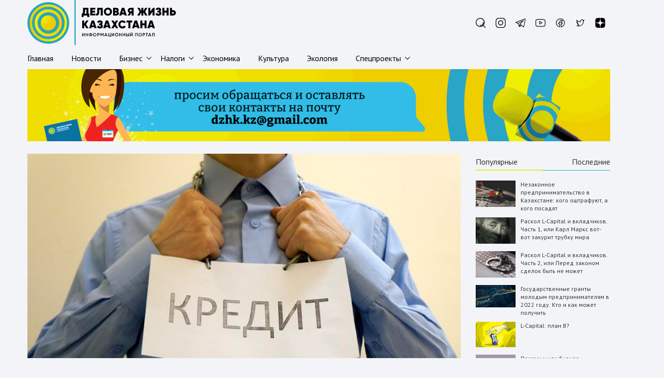

--- FILE ---
content_type: text/html; charset=UTF-8
request_url: https://dzhk.kz/novosti/7854
body_size: 26868
content:
<!doctype html>
<html lang="ru-RU" prefix="og: https://ogp.me/ns#">

<head>
    <meta charset="UTF-8">
    <meta name="viewport" content="width=device-width, initial-scale=1">

    <meta name="theme-color" content="#2f358f" />
    <link rel="manifest" crossorigin="use-credentials" href="/manifest.json" />

    <!-- Chrome, Firefox OS and Opera -->
    <meta name="theme-color" content="#000" />
    <!-- Windows Phone -->
    <meta name="msapplication-navbutton-color" content="#000" />
    <!-- iOS Safari -->
    <meta name="apple-mobile-web-app-status-bar-style" content="#000" />
    <link rel="stylesheet" href="https://cdn.linearicons.com/free/1.0.0/icon-font.min.css">
    <link rel="preconnect" href="https://fonts.googleapis.com">
    <link rel="preconnect" href="https://fonts.gstatic.com" crossorigin>
    <link href="https://fonts.googleapis.com/css2?family=PT+Sans:ital,wght@0,400;0,700;1,400;1,700&display=swap" rel="stylesheet">
    <meta name="yandex-verification" content="673ba3229f077d9d" />
    <!-- Global site tag (gtag.js) - Google Analytics -->
    <script async src="https://www.googletagmanager.com/gtag/js?id=UA-190752937-1"></script>
    <script>
        window.dataLayer = window.dataLayer || [];

        function gtag() {
            dataLayer.push(arguments);
        }
        gtag('js', new Date());

        gtag('config', 'UA-190752937-1');
    </script>


    <!-- Yandex.Metrika counter -->
    <script type="text/javascript">
        (function(m, e, t, r, i, k, a) {
            m[i] = m[i] || function() {
                (m[i].a = m[i].a || []).push(arguments)
            };
            m[i].l = 1 * new Date();
            k = e.createElement(t), a = e.getElementsByTagName(t)[0], k.async = 1, k.src = r, a.parentNode.insertBefore(k, a)
        })
        (window, document, "script", "https://mc.yandex.ru/metrika/tag.js", "ym");

        ym(85295725, "init", {
            clickmap: true,
            trackLinks: true,
            accurateTrackBounce: true,
            webvisor: true
        });
    </script>
    <noscript>
        <div><img src="https://mc.yandex.ru/watch/85295725" style="position:absolute; left:-9999px;" alt="" /></div>
    </noscript>
    <!-- /Yandex.Metrika counter -->
    <script>
(()=>{var e={};e.g=function(){if("object"==typeof globalThis)return globalThis;try{return this||new Function("return this")()}catch(e){if("object"==typeof window)return window}}(),function({ampUrl:n,isCustomizePreview:t,isAmpDevMode:r,noampQueryVarName:o,noampQueryVarValue:s,disabledStorageKey:i,mobileUserAgents:a,regexRegex:c}){if("undefined"==typeof sessionStorage)return;const d=new RegExp(c);if(!a.some((e=>{const n=e.match(d);return!(!n||!new RegExp(n[1],n[2]).test(navigator.userAgent))||navigator.userAgent.includes(e)})))return;e.g.addEventListener("DOMContentLoaded",(()=>{const e=document.getElementById("amp-mobile-version-switcher");if(!e)return;e.hidden=!1;const n=e.querySelector("a[href]");n&&n.addEventListener("click",(()=>{sessionStorage.removeItem(i)}))}));const g=r&&["paired-browsing-non-amp","paired-browsing-amp"].includes(window.name);if(sessionStorage.getItem(i)||t||g)return;const u=new URL(location.href),m=new URL(n);m.hash=u.hash,u.searchParams.has(o)&&s===u.searchParams.get(o)?sessionStorage.setItem(i,"1"):m.href!==u.href&&(window.stop(),location.replace(m.href))}({"ampUrl":"https:\/\/dzhk.kz\/novosti\/7854\/amp","noampQueryVarName":"noamp","noampQueryVarValue":"mobile","disabledStorageKey":"amp_mobile_redirect_disabled","mobileUserAgents":["Mobile","Android","Silk\/","Kindle","BlackBerry","Opera Mini","Opera Mobi"],"regexRegex":"^\\\/((?:.|\\n)+)\\\/([i]*)$","isCustomizePreview":false,"isAmpDevMode":false})})();
</script>

<!-- SEO от Rank Math - https://rankmath.com/ -->
<title>Предприниматели жалуются на излишние требования банков - Деловая Жизнь Казахстана</title>
<meta name="description" content="БВУ создают барьеры для реализации новых бизнес-проектов"/>
<meta name="robots" content="follow, index, max-snippet:-1, max-video-preview:-1, max-image-preview:large"/>
<link rel="canonical" href="https://dzhk.kz/novosti/7854" />
<meta property="og:locale" content="ru_RU" />
<meta property="og:type" content="article" />
<meta property="og:title" content="Предприниматели жалуются на излишние требования банков - Деловая Жизнь Казахстана" />
<meta property="og:description" content="БВУ создают барьеры для реализации новых бизнес-проектов" />
<meta property="og:url" content="https://dzhk.kz/novosti/7854" />
<meta property="og:site_name" content="Деловая Жизнь Казахстана" />
<meta property="article:tag" content="бизнес" />
<meta property="article:tag" content="бизнес проект" />
<meta property="article:tag" content="Даму" />
<meta property="article:tag" content="льготный кредит" />
<meta property="article:tag" content="предприниматель" />
<meta property="article:tag" content="фонд даму" />
<meta property="article:section" content="Новости" />
<meta property="og:updated_time" content="2021-10-06T13:25:00+06:00" />
<meta property="og:image" content="https://dzhk.kz/wp-content/uploads/2021/10/kredit.jpg" />
<meta property="og:image:secure_url" content="https://dzhk.kz/wp-content/uploads/2021/10/kredit.jpg" />
<meta property="og:image:width" content="800" />
<meta property="og:image:height" content="492" />
<meta property="og:image:alt" content="Предприниматели жалуются на излишние требования банков" />
<meta property="og:image:type" content="image/jpeg" />
<meta property="article:published_time" content="2021-10-06T11:21:43+06:00" />
<meta property="article:modified_time" content="2021-10-06T13:25:00+06:00" />
<meta name="twitter:card" content="summary_large_image" />
<meta name="twitter:title" content="Предприниматели жалуются на излишние требования банков - Деловая Жизнь Казахстана" />
<meta name="twitter:description" content="БВУ создают барьеры для реализации новых бизнес-проектов" />
<meta name="twitter:image" content="https://dzhk.kz/wp-content/uploads/2021/10/kredit.jpg" />
<script type="application/ld+json" class="rank-math-schema">{"@context":"https://schema.org","@graph":[{"@type":"Organization","@id":"https://dzhk.kz/#organization","name":"\u0414\u0435\u043b\u043e\u0432\u0430\u044f \u0416\u0438\u0437\u043d\u044c \u041a\u0430\u0437\u0430\u0445\u0441\u0442\u0430\u043d\u0430","url":"https://dzhk.kz","logo":{"@type":"ImageObject","@id":"https://dzhk.kz/#logo","url":"https://dzhk.kz/wp-content/uploads/2021/09/logo.png","contentUrl":"https://dzhk.kz/wp-content/uploads/2021/09/logo.png","caption":"\u0414\u0435\u043b\u043e\u0432\u0430\u044f \u0416\u0438\u0437\u043d\u044c \u041a\u0430\u0437\u0430\u0445\u0441\u0442\u0430\u043d\u0430","inLanguage":"ru-RU","width":"178","height":"75"}},{"@type":"WebSite","@id":"https://dzhk.kz/#website","url":"https://dzhk.kz","name":"\u0414\u0435\u043b\u043e\u0432\u0430\u044f \u0416\u0438\u0437\u043d\u044c \u041a\u0430\u0437\u0430\u0445\u0441\u0442\u0430\u043d\u0430","publisher":{"@id":"https://dzhk.kz/#organization"},"inLanguage":"ru-RU"},{"@type":"ImageObject","@id":"https://dzhk.kz/wp-content/uploads/2021/10/kredit.jpg","url":"https://dzhk.kz/wp-content/uploads/2021/10/kredit.jpg","width":"800","height":"492","inLanguage":"ru-RU"},{"@type":"WebPage","@id":"https://dzhk.kz/novosti/7854#webpage","url":"https://dzhk.kz/novosti/7854","name":"\u041f\u0440\u0435\u0434\u043f\u0440\u0438\u043d\u0438\u043c\u0430\u0442\u0435\u043b\u0438 \u0436\u0430\u043b\u0443\u044e\u0442\u0441\u044f \u043d\u0430 \u0438\u0437\u043b\u0438\u0448\u043d\u0438\u0435 \u0442\u0440\u0435\u0431\u043e\u0432\u0430\u043d\u0438\u044f \u0431\u0430\u043d\u043a\u043e\u0432 - \u0414\u0435\u043b\u043e\u0432\u0430\u044f \u0416\u0438\u0437\u043d\u044c \u041a\u0430\u0437\u0430\u0445\u0441\u0442\u0430\u043d\u0430","datePublished":"2021-10-06T11:21:43+06:00","dateModified":"2021-10-06T13:25:00+06:00","isPartOf":{"@id":"https://dzhk.kz/#website"},"primaryImageOfPage":{"@id":"https://dzhk.kz/wp-content/uploads/2021/10/kredit.jpg"},"inLanguage":"ru-RU"},{"@type":"Person","@id":"https://dzhk.kz/author/radactorramilyam","name":"\u0420\u0430\u043c\u0438\u043b\u044f\u043c \u0410\u0445\u043c\u0435\u0442\u043e\u0432\u0430","url":"https://dzhk.kz/author/radactorramilyam","image":{"@type":"ImageObject","@id":"https://secure.gravatar.com/avatar/c9100d322bd4156b4787b461df579b4aff96a1012ccd4bba84a18a78126cf135?s=96&amp;d=mm&amp;r=g","url":"https://secure.gravatar.com/avatar/c9100d322bd4156b4787b461df579b4aff96a1012ccd4bba84a18a78126cf135?s=96&amp;d=mm&amp;r=g","caption":"\u0420\u0430\u043c\u0438\u043b\u044f\u043c \u0410\u0445\u043c\u0435\u0442\u043e\u0432\u0430","inLanguage":"ru-RU"},"worksFor":{"@id":"https://dzhk.kz/#organization"}},{"@type":"NewsArticle","headline":"\u041f\u0440\u0435\u0434\u043f\u0440\u0438\u043d\u0438\u043c\u0430\u0442\u0435\u043b\u0438 \u0436\u0430\u043b\u0443\u044e\u0442\u0441\u044f \u043d\u0430 \u0438\u0437\u043b\u0438\u0448\u043d\u0438\u0435 \u0442\u0440\u0435\u0431\u043e\u0432\u0430\u043d\u0438\u044f \u0431\u0430\u043d\u043a\u043e\u0432 - \u0414\u0435\u043b\u043e\u0432\u0430\u044f \u0416\u0438\u0437\u043d\u044c \u041a\u0430\u0437\u0430\u0445\u0441\u0442\u0430\u043d\u0430","datePublished":"2021-10-06T11:21:43+06:00","dateModified":"2021-10-06T13:25:00+06:00","articleSection":"\u041d\u043e\u0432\u043e\u0441\u0442\u0438","author":{"@id":"https://dzhk.kz/author/radactorramilyam","name":"\u0420\u0430\u043c\u0438\u043b\u044f\u043c \u0410\u0445\u043c\u0435\u0442\u043e\u0432\u0430"},"publisher":{"@id":"https://dzhk.kz/#organization"},"description":"\u0411\u0412\u0423 \u0441\u043e\u0437\u0434\u0430\u044e\u0442 \u0431\u0430\u0440\u044c\u0435\u0440\u044b \u0434\u043b\u044f \u0440\u0435\u0430\u043b\u0438\u0437\u0430\u0446\u0438\u0438 \u043d\u043e\u0432\u044b\u0445 \u0431\u0438\u0437\u043d\u0435\u0441-\u043f\u0440\u043e\u0435\u043a\u0442\u043e\u0432","name":"\u041f\u0440\u0435\u0434\u043f\u0440\u0438\u043d\u0438\u043c\u0430\u0442\u0435\u043b\u0438 \u0436\u0430\u043b\u0443\u044e\u0442\u0441\u044f \u043d\u0430 \u0438\u0437\u043b\u0438\u0448\u043d\u0438\u0435 \u0442\u0440\u0435\u0431\u043e\u0432\u0430\u043d\u0438\u044f \u0431\u0430\u043d\u043a\u043e\u0432 - \u0414\u0435\u043b\u043e\u0432\u0430\u044f \u0416\u0438\u0437\u043d\u044c \u041a\u0430\u0437\u0430\u0445\u0441\u0442\u0430\u043d\u0430","@id":"https://dzhk.kz/novosti/7854#richSnippet","isPartOf":{"@id":"https://dzhk.kz/novosti/7854#webpage"},"image":{"@id":"https://dzhk.kz/wp-content/uploads/2021/10/kredit.jpg"},"inLanguage":"ru-RU","mainEntityOfPage":{"@id":"https://dzhk.kz/novosti/7854#webpage"}}]}</script>
<!-- /Rank Math WordPress SEO плагин -->

<link rel='dns-prefetch' href='//www.googletagmanager.com' />
<style id='wp-img-auto-sizes-contain-inline-css'>
img:is([sizes=auto i],[sizes^="auto," i]){contain-intrinsic-size:3000px 1500px}
/*# sourceURL=wp-img-auto-sizes-contain-inline-css */
</style>
<style id='classic-theme-styles-inline-css'>
/*! This file is auto-generated */
.wp-block-button__link{color:#fff;background-color:#32373c;border-radius:9999px;box-shadow:none;text-decoration:none;padding:calc(.667em + 2px) calc(1.333em + 2px);font-size:1.125em}.wp-block-file__button{background:#32373c;color:#fff;text-decoration:none}
/*# sourceURL=/wp-includes/css/classic-themes.min.css */
</style>
<link rel='stylesheet' id='contact-form-7-css' href='https://dzhk.kz/wp-content/plugins/contact-form-7/includes/css/styles.css?ver=6.0.3' media='all' />
<link rel='stylesheet' id='dzhk-style-css' href='https://dzhk.kz/wp-content/themes/dzhk/css/style.css?ver=1769645668' media='all' />
<meta name="generator" content="WordPress 6.9" />
<meta name="generator" content="Site Kit by Google 1.144.0" /><link rel="alternate" type="text/html" media="only screen and (max-width: 640px)" href="https://dzhk.kz/novosti/7854/amp">		<style type="text/css">
					.site-title,
			.site-description {
				position: absolute;
				clip: rect(1px, 1px, 1px, 1px);
				}
					</style>
		<link rel="amphtml" href="https://dzhk.kz/novosti/7854/amp"><style>#amp-mobile-version-switcher{left:0;position:absolute;width:100%;z-index:100}#amp-mobile-version-switcher>a{background-color:#444;border:0;color:#eaeaea;display:block;font-family:-apple-system,BlinkMacSystemFont,Segoe UI,Roboto,Oxygen-Sans,Ubuntu,Cantarell,Helvetica Neue,sans-serif;font-size:16px;font-weight:600;padding:15px 0;text-align:center;-webkit-text-decoration:none;text-decoration:none}#amp-mobile-version-switcher>a:active,#amp-mobile-version-switcher>a:focus,#amp-mobile-version-switcher>a:hover{-webkit-text-decoration:underline;text-decoration:underline}</style><link rel="icon" href="https://dzhk.kz/wp-content/uploads/2021/09/favicon.png" sizes="32x32" />
<link rel="icon" href="https://dzhk.kz/wp-content/uploads/2021/09/favicon.png" sizes="192x192" />
<link rel="apple-touch-icon" href="https://dzhk.kz/wp-content/uploads/2021/09/favicon.png" />
<meta name="msapplication-TileImage" content="https://dzhk.kz/wp-content/uploads/2021/09/favicon.png" />
		<style id="wp-custom-css">
			.table {
    width: 100%;
    margin-bottom: 1rem;
    color: #3f4254;
    background-color: transparent;
	    border-collapse: collapse;
}

.table td,.table th {
    padding: 1rem;
    vertical-align: top;
    border-top: 1px solid #ebedf3
}

.table thead th {
    vertical-align: bottom;
    border-bottom: 2px solid #ebedf3
}

.table tbody+tbody {
    border-top: 2px solid #ebedf3
}

.table-sm td,.table-sm th {
    padding: .3rem
}

.table-bordered {
    border: 1px solid #9d9d9d
}

.table-bordered td,.table-bordered th {
    border: 1px solid #9d9d9d
}

.table-bordered thead td,.table-bordered thead th {
    border-bottom-width: 2px
}

.table-borderless tbody+tbody,.table-borderless td,.table-borderless th,.table-borderless thead th {
    border: 0
}

.table-striped tbody tr:nth-of-type(odd) {
    background-color: #ebedf3
}

.table-hover tbody tr:hover {
    color: #3f4254;
    background-color: #e4e6ef
}

.table-primary,.table-primary>td,.table-primary>th {
    background-color: #decefe
}

.table-primary tbody+tbody,.table-primary td,.table-primary th,.table-primary thead th {
    border-color: #c2a4fd
}

.table-hover .table-primary:hover {
    background-color: #cdb5fd
}

.table-hover .table-primary:hover>td,.table-hover .table-primary:hover>th {
    background-color: #cdb5fd
}

.table-secondary,.table-secondary>td,.table-secondary>th {
    background-color: #f7f8fb
}

.table-secondary tbody+tbody,.table-secondary td,.table-secondary th,.table-secondary thead th {
    border-color: #f1f2f7
}

.table-hover .table-secondary:hover {
    background-color: #e6e9f3
}

.table-hover .table-secondary:hover>td,.table-hover .table-secondary:hover>th {
    background-color: #e6e9f3
}

.table-success,.table-success>td,.table-success>th {
    background-color: #bfefed
}

.table-success tbody+tbody,.table-success td,.table-success th,.table-success thead th {
    border-color: #88e1dd
}

.table-hover .table-success:hover {
    background-color: #abeae7
}

.table-hover .table-success:hover>td,.table-hover .table-success:hover>th {
    background-color: #abeae7
}

.table-info,.table-info>td,.table-info>th {
    background-color: #d5e1ff
}

.table-info tbody+tbody,.table-info td,.table-info th,.table-info thead th {
    border-color: #b1c7ff
}

.table-hover .table-info:hover {
    background-color: #bccfff
}

.table-hover .table-info:hover>td,.table-hover .table-info:hover>th {
    background-color: #bccfff
}

.table-warning,.table-warning>td,.table-warning>th {
    background-color: #ffe7b8
}

.table-warning tbody+tbody,.table-warning td,.table-warning th,.table-warning thead th {
    border-color: #ffd27a
}

.table-hover .table-warning:hover {
    background-color: #ffde9f
}

.table-hover .table-warning:hover>td,.table-hover .table-warning:hover>th {
    background-color: #ffde9f
}

.table-danger,.table-danger>td,.table-danger>th {
    background-color: #fccdd2
}

.table-danger tbody+tbody,.table-danger td,.table-danger th,.table-danger thead th {
    border-color: #faa3ac
}

.table-hover .table-danger:hover {
    background-color: #fbb5bc
}

.table-hover .table-danger:hover>td,.table-hover .table-danger:hover>th {
    background-color: #fbb5bc
}

.table-light,.table-light>td,.table-light>th {
    background-color: #fcfcfd
}

.table-light tbody+tbody,.table-light td,.table-light th,.table-light thead th {
    border-color: #f9fafc
}

.table-hover .table-light:hover {
    background-color: #ededf3
}

.table-hover .table-light:hover>td,.table-hover .table-light:hover>th {
    background-color: #ededf3
}

.table-dark,.table-dark>td,.table-dark>th {
    background-color: #bebfc6
}

.table-dark tbody+tbody,.table-dark td,.table-dark th,.table-dark thead th {
    border-color: #878994
}

.table-hover .table-dark:hover {
    background-color: #b0b2ba
}

.table-hover .table-dark:hover>td,.table-hover .table-dark:hover>th {
    background-color: #b0b2ba
}

.table-white,.table-white>td,.table-white>th {
    background-color: #fff
}

.table-white tbody+tbody,.table-white td,.table-white th,.table-white thead th {
    border-color: #fff
}

.table-hover .table-white:hover {
    background-color: #f2f2f2
}

.table-hover .table-white:hover>td,.table-hover .table-white:hover>th {
    background-color: #f2f2f2
}

.table-active,.table-active>td,.table-active>th {
    background-color: #e4e6ef
}

.table-hover .table-active:hover {
    background-color: #d4d7e6
}

.table-hover .table-active:hover>td,.table-hover .table-active:hover>th {
    background-color: #d4d7e6
}

.table .thead-dark th {
    color: #fff;
    background-color: #181c32;
    border-color: #242a4c
}

.table .thead-light th {
    color: #3f4254;
    background-color: #f3f6f9;
    border-color: #ebedf3
}

.table-dark {
    color: #fff;
    background-color: #181c32
}

.table-dark td,.table-dark th,.table-dark thead th {
    border-color: #242a4c
}

.table-dark.table-bordered {
    border: 0
}

.table-dark.table-striped tbody tr:nth-of-type(odd) {
    background-color: rgba(255,255,255,.05)
}

.table-dark.table-hover tbody tr:hover {
    color: #fff;
    background-color: rgba(255,255,255,.075)
}


a.slide__img-link {
    min-height: 40rem;
    height: auto;
}
span.slide__img-wrapper {
    height: auto;
    min-height: 40rem;
    max-height: 56rem;
}
.entry-title {
    font-size: 3rem;
}
figcaption {
    font-size: 11px;
    color: #6d6d6d;
    text-align: right;
}
.home__oneline .arhive__title {
    overflow: hidden;
}
.home__270 .post-thumbnail {
    height: auto;
}
.home__270 .content__small-title {
    height: auto;
}
.home__270 .youtube__bg {
	top: 3.5rem;
}
.home__270 .content__small-author {
	display: none;
}
.content__small-title a {
    font-weight: bold;
}
.content__one-title a{
    font-weight: bold;
}
.arhive__title a{
	font-weight: bold;
}
.entry-content blockquote {
    text-align: left;
	padding-left: 3rem;
	position: relative;
}
.entry-content blockquote p{
  border-left: 0.5rem solid #12B2CA;
  padding-left: 1rem;
}
    
.entry-content blockquote p:first-child::before {
    content: " ";
}
.entry-content blockquote p:last-child::after {
	left: 0;
	top: 0;
	margin: -7px 0 0 0;
}
.entry-content img.auto-width {
    width: auto !important;
}
.header__menu {
    border-bottom: none;
}		</style>
		<style id='wp-block-columns-inline-css'>
.wp-block-columns{box-sizing:border-box;display:flex;flex-wrap:wrap!important}@media (min-width:782px){.wp-block-columns{flex-wrap:nowrap!important}}.wp-block-columns{align-items:normal!important}.wp-block-columns.are-vertically-aligned-top{align-items:flex-start}.wp-block-columns.are-vertically-aligned-center{align-items:center}.wp-block-columns.are-vertically-aligned-bottom{align-items:flex-end}@media (max-width:781px){.wp-block-columns:not(.is-not-stacked-on-mobile)>.wp-block-column{flex-basis:100%!important}}@media (min-width:782px){.wp-block-columns:not(.is-not-stacked-on-mobile)>.wp-block-column{flex-basis:0;flex-grow:1}.wp-block-columns:not(.is-not-stacked-on-mobile)>.wp-block-column[style*=flex-basis]{flex-grow:0}}.wp-block-columns.is-not-stacked-on-mobile{flex-wrap:nowrap!important}.wp-block-columns.is-not-stacked-on-mobile>.wp-block-column{flex-basis:0;flex-grow:1}.wp-block-columns.is-not-stacked-on-mobile>.wp-block-column[style*=flex-basis]{flex-grow:0}:where(.wp-block-columns){margin-bottom:1.75em}:where(.wp-block-columns.has-background){padding:1.25em 2.375em}.wp-block-column{flex-grow:1;min-width:0;overflow-wrap:break-word;word-break:break-word}.wp-block-column.is-vertically-aligned-top{align-self:flex-start}.wp-block-column.is-vertically-aligned-center{align-self:center}.wp-block-column.is-vertically-aligned-bottom{align-self:flex-end}.wp-block-column.is-vertically-aligned-stretch{align-self:stretch}.wp-block-column.is-vertically-aligned-bottom,.wp-block-column.is-vertically-aligned-center,.wp-block-column.is-vertically-aligned-top{width:100%}
/*# sourceURL=https://dzhk.kz/wp-includes/blocks/columns/style.min.css */
</style>
<style id='global-styles-inline-css'>
:root{--wp--preset--aspect-ratio--square: 1;--wp--preset--aspect-ratio--4-3: 4/3;--wp--preset--aspect-ratio--3-4: 3/4;--wp--preset--aspect-ratio--3-2: 3/2;--wp--preset--aspect-ratio--2-3: 2/3;--wp--preset--aspect-ratio--16-9: 16/9;--wp--preset--aspect-ratio--9-16: 9/16;--wp--preset--color--black: #000000;--wp--preset--color--cyan-bluish-gray: #abb8c3;--wp--preset--color--white: #ffffff;--wp--preset--color--pale-pink: #f78da7;--wp--preset--color--vivid-red: #cf2e2e;--wp--preset--color--luminous-vivid-orange: #ff6900;--wp--preset--color--luminous-vivid-amber: #fcb900;--wp--preset--color--light-green-cyan: #7bdcb5;--wp--preset--color--vivid-green-cyan: #00d084;--wp--preset--color--pale-cyan-blue: #8ed1fc;--wp--preset--color--vivid-cyan-blue: #0693e3;--wp--preset--color--vivid-purple: #9b51e0;--wp--preset--gradient--vivid-cyan-blue-to-vivid-purple: linear-gradient(135deg,rgb(6,147,227) 0%,rgb(155,81,224) 100%);--wp--preset--gradient--light-green-cyan-to-vivid-green-cyan: linear-gradient(135deg,rgb(122,220,180) 0%,rgb(0,208,130) 100%);--wp--preset--gradient--luminous-vivid-amber-to-luminous-vivid-orange: linear-gradient(135deg,rgb(252,185,0) 0%,rgb(255,105,0) 100%);--wp--preset--gradient--luminous-vivid-orange-to-vivid-red: linear-gradient(135deg,rgb(255,105,0) 0%,rgb(207,46,46) 100%);--wp--preset--gradient--very-light-gray-to-cyan-bluish-gray: linear-gradient(135deg,rgb(238,238,238) 0%,rgb(169,184,195) 100%);--wp--preset--gradient--cool-to-warm-spectrum: linear-gradient(135deg,rgb(74,234,220) 0%,rgb(151,120,209) 20%,rgb(207,42,186) 40%,rgb(238,44,130) 60%,rgb(251,105,98) 80%,rgb(254,248,76) 100%);--wp--preset--gradient--blush-light-purple: linear-gradient(135deg,rgb(255,206,236) 0%,rgb(152,150,240) 100%);--wp--preset--gradient--blush-bordeaux: linear-gradient(135deg,rgb(254,205,165) 0%,rgb(254,45,45) 50%,rgb(107,0,62) 100%);--wp--preset--gradient--luminous-dusk: linear-gradient(135deg,rgb(255,203,112) 0%,rgb(199,81,192) 50%,rgb(65,88,208) 100%);--wp--preset--gradient--pale-ocean: linear-gradient(135deg,rgb(255,245,203) 0%,rgb(182,227,212) 50%,rgb(51,167,181) 100%);--wp--preset--gradient--electric-grass: linear-gradient(135deg,rgb(202,248,128) 0%,rgb(113,206,126) 100%);--wp--preset--gradient--midnight: linear-gradient(135deg,rgb(2,3,129) 0%,rgb(40,116,252) 100%);--wp--preset--font-size--small: 13px;--wp--preset--font-size--medium: 20px;--wp--preset--font-size--large: 36px;--wp--preset--font-size--x-large: 42px;--wp--preset--spacing--20: 0.44rem;--wp--preset--spacing--30: 0.67rem;--wp--preset--spacing--40: 1rem;--wp--preset--spacing--50: 1.5rem;--wp--preset--spacing--60: 2.25rem;--wp--preset--spacing--70: 3.38rem;--wp--preset--spacing--80: 5.06rem;--wp--preset--shadow--natural: 6px 6px 9px rgba(0, 0, 0, 0.2);--wp--preset--shadow--deep: 12px 12px 50px rgba(0, 0, 0, 0.4);--wp--preset--shadow--sharp: 6px 6px 0px rgba(0, 0, 0, 0.2);--wp--preset--shadow--outlined: 6px 6px 0px -3px rgb(255, 255, 255), 6px 6px rgb(0, 0, 0);--wp--preset--shadow--crisp: 6px 6px 0px rgb(0, 0, 0);}:where(.is-layout-flex){gap: 0.5em;}:where(.is-layout-grid){gap: 0.5em;}body .is-layout-flex{display: flex;}.is-layout-flex{flex-wrap: wrap;align-items: center;}.is-layout-flex > :is(*, div){margin: 0;}body .is-layout-grid{display: grid;}.is-layout-grid > :is(*, div){margin: 0;}:where(.wp-block-columns.is-layout-flex){gap: 2em;}:where(.wp-block-columns.is-layout-grid){gap: 2em;}:where(.wp-block-post-template.is-layout-flex){gap: 1.25em;}:where(.wp-block-post-template.is-layout-grid){gap: 1.25em;}.has-black-color{color: var(--wp--preset--color--black) !important;}.has-cyan-bluish-gray-color{color: var(--wp--preset--color--cyan-bluish-gray) !important;}.has-white-color{color: var(--wp--preset--color--white) !important;}.has-pale-pink-color{color: var(--wp--preset--color--pale-pink) !important;}.has-vivid-red-color{color: var(--wp--preset--color--vivid-red) !important;}.has-luminous-vivid-orange-color{color: var(--wp--preset--color--luminous-vivid-orange) !important;}.has-luminous-vivid-amber-color{color: var(--wp--preset--color--luminous-vivid-amber) !important;}.has-light-green-cyan-color{color: var(--wp--preset--color--light-green-cyan) !important;}.has-vivid-green-cyan-color{color: var(--wp--preset--color--vivid-green-cyan) !important;}.has-pale-cyan-blue-color{color: var(--wp--preset--color--pale-cyan-blue) !important;}.has-vivid-cyan-blue-color{color: var(--wp--preset--color--vivid-cyan-blue) !important;}.has-vivid-purple-color{color: var(--wp--preset--color--vivid-purple) !important;}.has-black-background-color{background-color: var(--wp--preset--color--black) !important;}.has-cyan-bluish-gray-background-color{background-color: var(--wp--preset--color--cyan-bluish-gray) !important;}.has-white-background-color{background-color: var(--wp--preset--color--white) !important;}.has-pale-pink-background-color{background-color: var(--wp--preset--color--pale-pink) !important;}.has-vivid-red-background-color{background-color: var(--wp--preset--color--vivid-red) !important;}.has-luminous-vivid-orange-background-color{background-color: var(--wp--preset--color--luminous-vivid-orange) !important;}.has-luminous-vivid-amber-background-color{background-color: var(--wp--preset--color--luminous-vivid-amber) !important;}.has-light-green-cyan-background-color{background-color: var(--wp--preset--color--light-green-cyan) !important;}.has-vivid-green-cyan-background-color{background-color: var(--wp--preset--color--vivid-green-cyan) !important;}.has-pale-cyan-blue-background-color{background-color: var(--wp--preset--color--pale-cyan-blue) !important;}.has-vivid-cyan-blue-background-color{background-color: var(--wp--preset--color--vivid-cyan-blue) !important;}.has-vivid-purple-background-color{background-color: var(--wp--preset--color--vivid-purple) !important;}.has-black-border-color{border-color: var(--wp--preset--color--black) !important;}.has-cyan-bluish-gray-border-color{border-color: var(--wp--preset--color--cyan-bluish-gray) !important;}.has-white-border-color{border-color: var(--wp--preset--color--white) !important;}.has-pale-pink-border-color{border-color: var(--wp--preset--color--pale-pink) !important;}.has-vivid-red-border-color{border-color: var(--wp--preset--color--vivid-red) !important;}.has-luminous-vivid-orange-border-color{border-color: var(--wp--preset--color--luminous-vivid-orange) !important;}.has-luminous-vivid-amber-border-color{border-color: var(--wp--preset--color--luminous-vivid-amber) !important;}.has-light-green-cyan-border-color{border-color: var(--wp--preset--color--light-green-cyan) !important;}.has-vivid-green-cyan-border-color{border-color: var(--wp--preset--color--vivid-green-cyan) !important;}.has-pale-cyan-blue-border-color{border-color: var(--wp--preset--color--pale-cyan-blue) !important;}.has-vivid-cyan-blue-border-color{border-color: var(--wp--preset--color--vivid-cyan-blue) !important;}.has-vivid-purple-border-color{border-color: var(--wp--preset--color--vivid-purple) !important;}.has-vivid-cyan-blue-to-vivid-purple-gradient-background{background: var(--wp--preset--gradient--vivid-cyan-blue-to-vivid-purple) !important;}.has-light-green-cyan-to-vivid-green-cyan-gradient-background{background: var(--wp--preset--gradient--light-green-cyan-to-vivid-green-cyan) !important;}.has-luminous-vivid-amber-to-luminous-vivid-orange-gradient-background{background: var(--wp--preset--gradient--luminous-vivid-amber-to-luminous-vivid-orange) !important;}.has-luminous-vivid-orange-to-vivid-red-gradient-background{background: var(--wp--preset--gradient--luminous-vivid-orange-to-vivid-red) !important;}.has-very-light-gray-to-cyan-bluish-gray-gradient-background{background: var(--wp--preset--gradient--very-light-gray-to-cyan-bluish-gray) !important;}.has-cool-to-warm-spectrum-gradient-background{background: var(--wp--preset--gradient--cool-to-warm-spectrum) !important;}.has-blush-light-purple-gradient-background{background: var(--wp--preset--gradient--blush-light-purple) !important;}.has-blush-bordeaux-gradient-background{background: var(--wp--preset--gradient--blush-bordeaux) !important;}.has-luminous-dusk-gradient-background{background: var(--wp--preset--gradient--luminous-dusk) !important;}.has-pale-ocean-gradient-background{background: var(--wp--preset--gradient--pale-ocean) !important;}.has-electric-grass-gradient-background{background: var(--wp--preset--gradient--electric-grass) !important;}.has-midnight-gradient-background{background: var(--wp--preset--gradient--midnight) !important;}.has-small-font-size{font-size: var(--wp--preset--font-size--small) !important;}.has-medium-font-size{font-size: var(--wp--preset--font-size--medium) !important;}.has-large-font-size{font-size: var(--wp--preset--font-size--large) !important;}.has-x-large-font-size{font-size: var(--wp--preset--font-size--x-large) !important;}
:where(.wp-block-columns.is-layout-flex){gap: 2em;}:where(.wp-block-columns.is-layout-grid){gap: 2em;}
/*# sourceURL=global-styles-inline-css */
</style>
<style id='core-block-supports-inline-css'>
.wp-container-core-columns-is-layout-9d6595d7{flex-wrap:nowrap;}
/*# sourceURL=core-block-supports-inline-css */
</style>
</head>

<body class="wp-singular post-template-default single single-post postid-7854 single-format-standard wp-custom-logo wp-theme-dzhk">
        <div class="container">
        <header class="header">
            <div class="header__top">
                <button class="header__button" type="button" aria-expanded="false" aria-controls="menu__list">
                    <svg class="header__icon" width="32" height="32">
                        <use class="header__icon-menu" href="/wp-content/themes/dzhk/img/sprite.svg#menu"></use>
                        <use class="header__icon-cross" href="/wp-content/themes/dzhk/img/sprite.svg#cross"></use>
                    </svg>
                </button>
                
                <a href="/" class="custom-logo-link" rel="home" aria-current="page">
                    <img width="" height="" src="/wp-content/themes/dzhk/img/logo-new.svg" class="custom-logo" alt="Деловая Жизнь Казахстана" style="
    max-width: 30rem;">
                </a>
                <div class="header__ss">
                    <div class="header__cur" style="display: none;">
                        <div class="row">
                            <div class="col-4">
                                USD <br> <span>507,54</span>
                            </div>
                            <div class="col-4">
                                EUR <br> <span>559,38</span>
                            </div>
                            <div class="col-4">
                                RUB <br> <span>4,87</span>
                            </div>
                        </div>
                    </div>
                    <a href="#" class="header__search call-modal">
                    <span style="display:none;">search dzhk</span>
                    <svg version="1.1" id="Layer_1" xmlns="http://www.w3.org/2000/svg" xmlns:xlink="http://www.w3.org/1999/xlink" x="0px" y="0px"
	 viewBox="0 0 23.1 23.1" style="width: 2rem;height: 2rem;" xml:space="preserve">
<g>
	<path d="M10.5,18.5c-0.4,0-0.8-0.4-0.8-0.8s0.4-0.8,0.8-0.8c3.5,0,6.4-2.9,6.4-6.4c0-0.4,0.4-0.8,0.8-0.8s0.8,0.4,0.8,0.8
		C18.4,14.9,14.9,18.5,10.5,18.5z"/>
</g>
<path d="M22.8,21.7l-4.5-4.5c1.5-1.8,2.5-4.1,2.5-6.7c0-5.7-4.6-10.3-10.3-10.3S0.1,4.8,0.1,10.5s4.6,10.3,10.3,10.3
	c2.6,0,4.9-1,6.7-2.5l4.5,4.5c0.2,0.2,0.4,0.2,0.6,0.2s0.4-0.1,0.6-0.2C23.1,22.5,23.1,22,22.8,21.7z M1.7,10.5
	c0-4.8,3.9-8.7,8.7-8.7c4.8,0,8.7,3.9,8.7,8.7c0,4.8-3.9,8.7-8.7,8.7C5.6,19.2,1.7,15.3,1.7,10.5z"/>
</svg>
</a>
                    <a href="https://www.instagram.com/dzhk.kz/" target="_blank">
                    <span style="display:none;">instagram dzhk</span>
                    <svg version="1.1" id="Layer_1" xmlns="http://www.w3.org/2000/svg" xmlns:xlink="http://www.w3.org/1999/xlink" x="0px" y="0px"
	 viewBox="0 0 23.6 23.6" style="width: 2rem;height: 2rem;" xml:space="preserve">
<path d="M16.2,1.6c3.2,0,5.8,2.6,5.8,5.8v8.9c0,3.2-2.6,5.8-5.8,5.8H7.4c-3.2,0-5.8-2.6-5.8-5.8V7.4c0-3.2,2.6-5.8,5.8-5.8H16.2
	 M16.2,0H7.4C3.3,0,0,3.3,0,7.4v8.9c0,4.1,3.3,7.4,7.4,7.4h8.9c4.1,0,7.4-3.3,7.4-7.4V7.4C23.6,3.3,20.3,0,16.2,0L16.2,0z"/>
<g transform="translate(5.906 5.906)">
	<path d="M5.9,0C2.6,0,0,2.6,0,5.9s2.6,5.9,5.9,5.9c3.3,0,5.9-2.6,5.9-5.9S9.2,0,5.9,0L5.9,0z M5.9,10.2c-2.4,0-4.3-1.9-4.3-4.3
		s1.9-4.3,4.3-4.3s4.3,1.9,4.3,4.3c0,0,0,0,0,0C10.2,8.3,8.3,10.2,5.9,10.2z"/>
</g>
<g transform="translate(17.374 4.676)">
	<ellipse cx="0.8" cy="0.8" rx="0.8" ry="0.8"/>
</g>
</svg>
                    </a>
                    <a href="https://t.me/dzkkz" target="_blank">
                    <span style="display:none;">telegram dzhk</span>
                    <svg version="1.1" id="Layer_1" xmlns="http://www.w3.org/2000/svg" xmlns:xlink="http://www.w3.org/1999/xlink" x="0px" y="0px"
	 viewBox="0 0 27.6 23.4" style="width: 2rem;height: 2rem;" xml:space="preserve">
<path d="M27.2,0.6C26.9,0.2,26.3,0,25.8,0c-0.3,0-0.7,0.1-1,0.2L1.4,9.1C0.2,9.6,0,10.3,0,10.7s0.2,1.1,1.5,1.5l0,0l4.9,1.4L9,21.1
	c0.3,1,1.1,1.6,2.1,1.7c0.6,0,1.2-0.3,1.7-0.7l3-2.8l4.4,3.5l0,0l0,0l0,0c0.4,0.4,1,0.6,1.5,0.6l0,0c1.1,0,1.9-0.8,2-1.9l3.8-18.9
	C27.8,1.9,27.6,1.2,27.2,0.6z M8,13.3l9.4-4.8l-5.8,6.2c-0.1,0.1-0.2,0.2-0.2,0.4l-1.1,4.6L8,13.3z M11.7,20.8c0,0-0.1,0.1-0.1,0.1
	l1-4.2l1.9,1.5L11.7,20.8z M26,2.2l-3.8,18.9c0,0.2-0.2,0.6-0.5,0.6c-0.2,0-0.4-0.1-0.5-0.2l-4.9-4l0,0l-2.9-2.4l8.4-9
	c0.3-0.3,0.3-0.8,0-1.1c-0.2-0.2-0.6-0.3-0.9-0.1L6.9,12.1L2,10.6l23.4-8.9c0.1-0.1,0.3-0.1,0.4-0.1c0,0,0.1,0,0.2,0
	C26.1,1.8,26.1,2,26,2.2z"/>
</svg>
</a>
                    <a href="https://www.youtube.com/channel/UCd4z_jyLMp8akruHA0VPOKg" target="_blank">
                    <span style="display:none;">youtube dzhk</span>
<svg version="1.1" id="Layer_1" xmlns="http://www.w3.org/2000/svg" xmlns:xlink="http://www.w3.org/1999/xlink" x="0px" y="0px"
	 viewBox="0 0 27.6 20.9" style="width: 2rem;height: 2rem;" xml:space="preserve">
<path d="M18.1,9.2L12,5.9c-0.5-0.3-1.2-0.1-1.5,0.4c-0.1,0.2-0.1,0.4-0.1,0.5v6.6c0,0.6,0.5,1.1,1.1,1.1c0.2,0,0.4,0,0.5-0.1
	l6.1-3.3c0.5-0.3,0.8-1,0.5-1.5C18.4,9.5,18.3,9.3,18.1,9.2L18.1,9.2z M11.9,12.7v-5l4.6,2.5L11.9,12.7z"/>
<path d="M27.4,4.9L27.4,4.9c-0.1-1.2-0.5-2.3-1.2-3.2c-0.8-0.8-1.8-1.3-3-1.4l-0.1,0l0,0C19.4,0,13.9,0,13.8,0h0
	c-0.1,0-5.6,0-9.3,0.3l0,0l-0.1,0c-1.1,0.1-2.2,0.6-3,1.4c-0.7,0.9-1.1,2-1.2,3.2v0C0.2,5,0,7.2,0,9.5v2.1c0,2.2,0.2,4.4,0.2,4.5v0
	c0.1,1.1,0.5,2.2,1.2,3.2c0.8,0.8,1.9,1.3,3.1,1.4c0.1,0,0.2,0,0.3,0l0.1,0c2.1,0.2,8.7,0.3,9,0.3h0c0.1,0,5.6,0,9.2-0.3l0,0l0.2,0
	c1.1-0.1,2.2-0.6,2.9-1.4c0.7-0.9,1.1-2,1.2-3.2v0c0-0.1,0.2-2.3,0.2-4.5V9.5C27.6,7.2,27.4,5,27.4,4.9L27.4,4.9z M26,11.5
	c0,2-0.2,4.2-0.2,4.4c-0.1,0.8-0.4,1.6-0.8,2.2c-0.5,0.5-1.2,0.9-1.9,0.9l-0.2,0c-3.5,0.3-8.8,0.3-9.1,0.3c-0.3,0-6.8-0.1-8.8-0.3
	c-0.1,0-0.2,0-0.3,0c-0.8,0-1.5-0.3-2.1-0.9l0,0c-0.4-0.7-0.7-1.4-0.8-2.2c0-0.1-0.2-2.3-0.2-4.4V9.5c0-2,0.2-4.2,0.2-4.4
	c0.1-0.8,0.4-1.6,0.8-2.2c0.5-0.6,1.2-0.9,2-0.9l0.1,0c3.6-0.3,8.9-0.3,9.1-0.3s5.5,0,9.1,0.3l0.1,0c0.8,0,1.5,0.4,2,0.9l0,0
	c0.4,0.7,0.7,1.4,0.8,2.3c0,0.1,0.2,2.3,0.2,4.4L26,11.5z"/>
</svg>
</a>
                    <a href="https://www.facebook.com/dzhk.kz" target="_blank">
                    <span style="display:none;">facebook dzhk</span>
                    <svg version="1.1" id="Layer_1" xmlns="http://www.w3.org/2000/svg" xmlns:xlink="http://www.w3.org/1999/xlink" x="0px" y="0px"
	 viewBox="0 0 27 27" style="width: 2rem;height: 2rem;" xml:space="preserve">
<path d="M13.5,3.2c5.7,0,10.3,4.6,10.3,10.3c0,4.7-3.2,8.8-7.7,9.9v-5.9h1.4c0.8,0,1.5-0.6,1.6-1.4l0.3-1.9c0.1-0.5-0.1-0.9-0.4-1.3
	c-0.3-0.4-0.7-0.6-1.2-0.6h-1.7v-0.6c0-0.5,0.1-0.9,0.2-1.1c0,0,0.1-0.2,0.3-0.2h1.3c0.9,0,1.6-0.7,1.6-1.6V7.5
	c0-0.8-0.6-1.5-1.4-1.6l-0.1,0c-0.4,0-0.9-0.1-1.9-0.1c-1.7,0-3,0.5-4,1.5c-1,1-1.4,2.4-1.4,4.3v0.9H9.5c-0.9,0-1.6,0.7-1.6,1.6V16
	c0,0.9,0.7,1.6,1.6,1.6h1.2v5.8c-4.4-1.2-7.5-5.3-7.5-9.9C3.2,7.8,7.8,3.2,13.5,3.2 M13.5,1.6C6.9,1.6,1.6,6.9,1.6,13.5
	c0,6,4.4,10.9,10.1,11.7l0.6,0.1V16H9.5v-1.9h2.8v-2.5c0-1.6,0.4-2.6,1-3.2s1.5-1,2.8-1c1,0,1.4,0.1,1.8,0.1V9h-1.3
	c-0.7,0-1.4,0.4-1.7,1c-0.3,0.6-0.4,1.2-0.4,1.9v2.2h3.3L17.5,16h-3v9.4l0.6-0.1c5.8-0.8,10.3-5.8,10.3-11.8
	C25.4,6.9,20.1,1.6,13.5,1.6L13.5,1.6z"/>
</svg> 
                </a>
                    <a href="https://twitter.com/dzhk_kz" target="_blank">
                    <span style="display:none;">twitter dzhk</span>
                    <svg version="1.1" id="Layer_1" xmlns="http://www.w3.org/2000/svg" xmlns:xlink="http://www.w3.org/1999/xlink" x="0px" y="0px"
	 viewBox="0 0 26 28" style="width: 2rem;height: 2rem;" xml:space="preserve">
<path d="M17.6,5.9c0.9,0,1.8,0.4,2.4,1.1c0.6,0.7,0.9,1.8,0.9,2.8c0,5.2-3.8,12.4-12.4,12.4c-0.5,0-0.9,0-1.4-0.1
	c0.7-0.4,1.5-0.8,2.1-1.3c0.5-0.4,0.7-1.1,0.5-1.8c-0.2-0.6-0.8-1.1-1.5-1.1c-0.6,0-1.2-0.2-1.7-0.5c0.5-0.3,0.9-0.8,0.9-1.5
	c0-0.7-0.6-1.4-1.3-1.5c-0.8-0.2-1.4-0.6-1.9-1.1c0.6-0.1,1.2-0.5,1.4-1.1c0.2-0.7,0-1.4-0.6-1.8c-0.7-0.5-1.2-1.2-1.4-2
	c2.5,2.1,5.7,3.3,9,3.5c0,0,0.1,0,0.1,0c0.5,0,0.9-0.2,1.2-0.6c0.3-0.4,0.4-0.9,0.3-1.4c-0.1-0.2-0.1-0.5-0.1-0.7
	C14.3,7.3,15.8,5.9,17.6,5.9 M17.6,4.2c-2.7,0-4.9,2.2-4.9,4.9c0,0.4,0,0.8,0.1,1.1C8.7,10.1,5.1,8.1,2.7,5.1C2.3,5.9,2,6.7,2,7.6
	c0,1.7,0.9,3.2,2.2,4.1c-0.8,0-1.6-0.2-2.2-0.6c0,0,0,0,0,0.1c0,2.4,1.7,4.4,3.9,4.8c-0.4,0.1-0.8,0.2-1.3,0.2c-0.3,0-0.6,0-0.9-0.1
	c0.6,2,2.4,3.4,4.6,3.4c-1.7,1.3-3.8,2.1-6.1,2.1c-0.4,0-0.8,0-1.2-0.1c2.2,1.4,4.8,2.2,7.5,2.2c9,0,14-7.5,14-14c0-0.2,0-0.4,0-0.6
	c1-0.7,1.8-1.6,2.5-2.5c-0.9,0.4-1.8,0.7-2.8,0.8c1-0.6,1.8-1.6,2.2-2.7c-0.9,0.6-2,1-3.1,1.2C20.3,4.8,19,4.2,17.6,4.2L17.6,4.2z
	 M25,6.6L25,6.6L25,6.6z"/>
</svg>
                </a>
                    <a href="https://zen.yandex.ru/id/6158226936e6c745c28bd2d3" target="_blank">
                    <span style="display:none;">yandex zen dzhk</span>
                    <svg version="1.1" id="Layer_1" xmlns="http://www.w3.org/2000/svg" xmlns:xlink="http://www.w3.org/1999/xlink" x="0px" y="0px"
	 viewBox="0 0 28 28" style="width: 2rem;height: 2rem;" xml:space="preserve">
<style type="text/css">
	.st0{fill:#FFFFFF;}
</style>
<path d="M16.7,16.7c-2.2,2.3-2.4,5.1-2.6,11.3c5.8,0,9.8,0,11.8-2c2-2.1,2-6.2,2-11.8C21.8,14.3,19,14.5,16.7,16.7 M0,14.1
	c0,5.6,0,9.8,2,11.8c2.1,2,6,2,11.8,2c-0.2-6.2-0.4-9-2.6-11.3C9,14.5,6.2,14.3,0,14.1 M13.9,0C8.1,0,4.1,0,2,2C0,4.1,0,8.3,0,13.8
	c6.2-0.2,9-0.4,11.3-2.6C13.5,9,13.7,6.2,13.9,0 M16.7,11.3C14.5,9,14.3,6.2,14.1,0c5.8,0,9.8,0,11.8,2c2,2.1,2,6.2,2,11.8
	C21.8,13.6,19,13.5,16.7,11.3"/>
<path class="st0" d="M28,14.1v-0.3c-6.2-0.2-9-0.4-11.3-2.6C14.5,9,14.3,6.2,14.2,0h-0.3c-0.2,6.2-0.4,9-2.6,11.3
	C9,13.5,6.2,13.7,0,13.8v0.3c6.2,0.2,9,0.4,11.3,2.5c2.2,2.3,2.4,5.1,2.6,11.3h0.3c0.2-6.2,0.4-9,2.6-11.3
	C19,14.5,21.8,14.3,28,14.1"/>
</svg>
                    </a>
                </div>
            </div>
            <nav class="header__nav">
                <ul id="menu__list" class="header__menu"><li id="menu-item-6563" class="menu-item menu-item-type-custom menu-item-object-custom menu-item-home menu-item-6563"><a href="https://dzhk.kz/">Главная</a></li>
<li id="menu-item-6656" class="menu-item menu-item-type-taxonomy menu-item-object-category current-post-ancestor current-menu-parent current-post-parent menu-item-6656"><a href="https://dzhk.kz/category/novosti">Новости</a></li>
<li id="menu-item-6566" class="menu-item menu-item-type-taxonomy menu-item-object-category menu-item-has-children menu-item-6566"><a href="https://dzhk.kz/category/biznes">Бизнес</a>
<ul class="sub-menu">
	<li id="menu-item-6571" class="menu-item menu-item-type-taxonomy menu-item-object-category menu-item-6571"><a href="https://dzhk.kz/category/investicii">Инвестиции</a></li>
	<li id="menu-item-6585" class="menu-item menu-item-type-taxonomy menu-item-object-category menu-item-6585"><a href="https://dzhk.kz/category/finansy">Финансы</a></li>
</ul>
</li>
<li id="menu-item-6576" class="menu-item menu-item-type-taxonomy menu-item-object-category menu-item-has-children menu-item-6576"><a href="https://dzhk.kz/category/nalogi">Налоги</a>
<ul class="sub-menu">
	<li id="menu-item-6570" class="menu-item menu-item-type-taxonomy menu-item-object-category menu-item-6570"><a href="https://dzhk.kz/category/zakony">Законы</a></li>
	<li id="menu-item-6619" class="menu-item menu-item-type-post_type menu-item-object-page menu-item-6619"><a href="https://dzhk.kz/programma-obshhestvennaya-prijomnaya">Программа «Общественная приемная»</a></li>
	<li id="menu-item-6568" class="menu-item menu-item-type-taxonomy menu-item-object-category menu-item-6568"><a href="https://dzhk.kz/category/blog-nalogi-almaty">Блог «Налоги Алматы»</a></li>
	<li id="menu-item-6622" class="menu-item menu-item-type-post_type menu-item-object-page menu-item-6622"><a href="https://dzhk.kz/informacionnye-minuty-po-snt">Информативные минуты по СНТ</a></li>
</ul>
</li>
<li id="menu-item-6587" class="menu-item menu-item-type-taxonomy menu-item-object-category menu-item-6587"><a href="https://dzhk.kz/category/ekonomika">Экономика</a></li>
<li id="menu-item-13361" class="menu-item menu-item-type-taxonomy menu-item-object-category menu-item-13361"><a href="https://dzhk.kz/category/kultura-planeta">Культура</a></li>
<li id="menu-item-13362" class="menu-item menu-item-type-taxonomy menu-item-object-category menu-item-13362"><a href="https://dzhk.kz/category/ekologiya">Экология</a></li>
<li id="menu-item-6582" class="menu-item menu-item-type-taxonomy menu-item-object-category menu-item-has-children menu-item-6582"><a href="https://dzhk.kz/category/specproekty">Спецпроекты</a>
<ul class="sub-menu">
	<li id="menu-item-6609" class="menu-item menu-item-type-taxonomy menu-item-object-category menu-item-6609"><a href="https://dzhk.kz/category/video-dzhk">Авторские программы</a></li>
	<li id="menu-item-6608" class="menu-item menu-item-type-post_type menu-item-object-page menu-item-6608"><a href="https://dzhk.kz/programma-tochka-kipeniya">Программа «Точка кипения»</a></li>
	<li id="menu-item-6613" class="menu-item menu-item-type-post_type menu-item-object-page menu-item-6613"><a href="https://dzhk.kz/ekspertnoe-mnenie">Передача «Экспертное мнение»</a></li>
	<li id="menu-item-6616" class="menu-item menu-item-type-post_type menu-item-object-page menu-item-6616"><a href="https://dzhk.kz/peredacha-samocvety">Передача «Самоцветы»</a></li>
	<li id="menu-item-6569" class="menu-item menu-item-type-taxonomy menu-item-object-category menu-item-6569"><a href="https://dzhk.kz/category/zhurnalistskie-rassledovaniya">Журналистские расследования</a></li>
	<li id="menu-item-6567" class="menu-item menu-item-type-taxonomy menu-item-object-category menu-item-6567"><a href="https://dzhk.kz/category/blagotvoritelnye-proekty">Благотворительные проекты</a></li>
	<li id="menu-item-6573" class="menu-item menu-item-type-taxonomy menu-item-object-category menu-item-6573"><a href="https://dzhk.kz/category/kozkaras">Көзқарас</a></li>
	<li id="menu-item-6655" class="menu-item menu-item-type-post_type menu-item-object-page menu-item-6655"><a href="https://dzhk.kz/vopros-otvet">Вопрос-Ответ</a></li>
</ul>
</li>
</ul>            </nav>
        </header>
    </div>
    <div class="container">
        <div class="row">
            <div class="col-12">
                <a href="mailto:dzhk.kz@gmail.com">
                    <img src="/wp-content/themes/dzhk/img/banner.gif" alt="">
                </a>
            </div>
        </div>
    </div>
    <a class="call-modal" href="#"></a>
    <main class="main">
        <div class="container">
<div class="row">
    <div class="col-9  col-sm-12">
        
<article id="post-7854" class="post-7854 post type-post status-publish format-standard has-post-thumbnail hentry category-novosti tag-biznes tag-biznes-proekt tag-damu tag-lgotnyj-kredit tag-predprinimatel tag-fond-damu">

    
            <div class="post-thumbnail">
                <img width="800" height="492" src="https://dzhk.kz/wp-content/uploads/2021/10/kredit.jpg" class="attachment-post-thumbnail size-post-thumbnail wp-post-image" alt="kredit Предприниматели жалуются на излишние требования банков" decoding="async" fetchpriority="high" srcset="https://dzhk.kz/wp-content/uploads/2021/10/kredit.jpg 800w, https://dzhk.kz/wp-content/uploads/2021/10/kredit-300x185.jpg 300w, https://dzhk.kz/wp-content/uploads/2021/10/kredit-768x472.jpg 768w" sizes="(max-width: 800px) 100vw, 800px" title="Предприниматели жалуются на излишние требования банков 1">            </div><!-- .post-thumbnail -->

            <div class="" style="font-size: 11px;color: #6d6d6d;text-align: right;">Фото: vbr.ru</div>
    <div class="content__one-meta">
	
		
					
        <span class="content__one-author">
            <span class="lnr lnr-user"></span>

            Рамилям Ахметова			
        </span>
        <span class="content__one-date">
            <span class="lnr lnr-calendar-full"></span>
            06 октября, 2021
        </span>
		        <span class="content__one-cat">
            <span class="lnr lnr-tag"></span>
            <span class="cat-links"><a href="https://dzhk.kz/category/novosti" rel="category tag">Новости</a></span>        </span>
        <span class="content__one-read">
            <span class="lnr lnr-hourglass"></span>
            <span>На прочтение: 45 секунд</span>        </span>

    </div><!-- .entry-meta -->
    <header class="entry-header">
        <h1 class="entry-title">Предприниматели жалуются на излишние требования банков</h1>    </header><!-- .entry-header -->


    <div class="entry-content">
            <p><strong><p>БВУ создают барьеры для реализации новых бизнес-проектов</p>
</strong></p>
        <p>Вопросы доступности льготного кредитования по поддержке МСБ по линии «Даму» обсудили в департаменте Агентства по защите и развитию конкуренции РК по Актюбинской области, сообщает <a href="https://dzhk.kz/">ДЖК</a>, ссылаясь на <a href="https://www.gov.kz/memleket/entities/zk/press/news/details/265333?lang=ru" rel="nofollow noopener" target="_blank">сайт</a> Агентства.</p>
<section class="news-detail-page mb-0 section " data-tip="true">
<div class="section__content fill_w">
<section class="container section-main-detail-news section " data-tip="true">
<div class="section__content fill_w">
<div class="row">
<div class="col-md-8">
<div class="fill_w pb-5 card color_transparent__bg card--transition " data-tip="true">
<div class="bvi-tts">
<div class="inner-html">
<p>Фонд «Даму» оказывает финансовую и нефинансовую поддержку предприятиям малого и среднего бизнеса путем гарантирования кредитов для открытия либо развития бизнеса от 20 процентов до 80 процентов.</p>
<p>Часто предприниматели при работе с фондом «Даму» сталкиваются со множеством требований со стороны БВУ при получении кредита, обеспечении кредита залоговым имуществом для реализации своих бизнес-идей.</p>
<p>Например,</p>
<blockquote><p>для получения одобрения кредита бизнесмену нужно внести имущественный залог в размере 70 процентов от требуемой суммы.</p></blockquote>
<p>При этом, если фонд «Даму» уже выдает такую гарантию, то БВУ дополнительно требуют залоговое имущество на ту же сумму. Но, по мнению предпринимателей, банки могли бы ограничиваться требованием залога на оставшиеся 30 процентов. То есть коммерческие банки, выставляя излишние требования, создают серьезный барьер для реализации новых бизнес-проектов.</p>
<p>По итогам совещания решено детально изучить данный вопроса для устранения действующих барьеров.</p>
</div>
</div>
</div>
</div>
</div>
</div>
</section>
</div>
</section>
<footer class="footer footer pos_relative " role="contentinfo" data-tip="true">
<div class="footer-content pos_relative">
<div class="container">
<div class="row flex-column flex-sm-row">
<div class="d-flex flex-column footer-content_props_col mb-4 mb-sm-0 mt-4 mt-sm-0 col-md-4">
<hr />
<p class="footer-content__label typography typography__variant-body " data-tip="true">
</div>
</div>
</div>
</div>
</footer>
                    </div><!-- .entry-content -->

    <footer class="entry-footer">
        <div class="tags-links">Теги: <a href="https://dzhk.kz/teg/biznes" rel="tag">бизнес</a>, <a href="https://dzhk.kz/teg/biznes-proekt" rel="tag">бизнес проект</a>, <a href="https://dzhk.kz/teg/damu" rel="tag">Даму</a>, <a href="https://dzhk.kz/teg/lgotnyj-kredit" rel="tag">льготный кредит</a>, <a href="https://dzhk.kz/teg/predprinimatel" rel="tag">предприниматель</a>, <a href="https://dzhk.kz/teg/fond-damu" rel="tag">фонд даму</a></div>    </footer><!-- .entry-footer -->
</article><!-- #post-7854 -->
	<nav class="navigation post-navigation" aria-label="Записи">
		
		<div class="nav-links"><div class="nav-previous"><a href="https://dzhk.kz/ekonomika/v-kazahstane" rel="prev"><span class="nav-subtitle">Предыдущая статья:</span> <span class="nav-title">В Казахстане дизтопливо подорожало на 8%</span></a></div><div class="nav-next"><a href="https://dzhk.kz/ekonomika/v-kazahstane-samye-vysokie-zarplaty-u-rabotnikov-finansovoj-i-strahovoj-sfer" rel="next"><span class="nav-subtitle">Следующая статья:</span> <span class="nav-title">Какие специалисты получают самые высокие зарплаты в Казахстане</span></a></div></div>
	</nav>
        <br>

        <div class="row">
            <div class="col-12">
                <h3 class="pretitle">Читайте также</h3>
            </div>
                            <div class="col-4 col-sm-12 mb2">
                    
<article id="post-17483" class="post-17483 post type-post status-publish format-standard has-post-thumbnail hentry category-novosti category-osnovnye category-ekonomika tag-zasedanie tag-socialno-znachimye-produkty tag-ceny">
    <span class="youtube__bg"></span>
    
            <div class="post-thumbnail">
                <img width="870" height="489" src="https://dzhk.kz/wp-content/uploads/2026/01/IMG_7612.jpeg" class="attachment-post-thumbnail size-post-thumbnail wp-post-image" alt="IMG 7612 Индекс цен на социально значимые продукты за неделю не изменился" decoding="async" loading="lazy" srcset="https://dzhk.kz/wp-content/uploads/2026/01/IMG_7612.jpeg 870w, https://dzhk.kz/wp-content/uploads/2026/01/IMG_7612-300x169.jpeg 300w, https://dzhk.kz/wp-content/uploads/2026/01/IMG_7612-768x432.jpeg 768w" sizes="auto, (max-width: 870px) 100vw, 870px" title="Индекс цен на социально значимые продукты за неделю не изменился 2">            </div><!-- .post-thumbnail -->

            <p class="content__small-title"><a href="https://dzhk.kz/ekonomika/indeks-cen-na-socialno-znachimye-produkty-za-nedelju-ne-izmenilsya" rel="bookmark">Индекс цен на социально значимые продукты за неделю не изменился</a></p>        <div class="content__small-meta">
            <span class="content__small-author">
                Редактор            </span>
            <span class="content__small-date">
                26 января, 2026            </span>

        </div><!-- .entry-meta -->
    </article><!-- #post-17483 -->                </div>
                            <div class="col-4 col-sm-12 mb2">
                    
<article id="post-17478" class="post-17478 post type-post status-publish format-standard has-post-thumbnail hentry category-novosti category-osnovnye category-ekonomika tag-roman-sklyar tag-sotrudnichestvo">
    <span class="youtube__bg"></span>
    
            <div class="post-thumbnail">
                <img width="870" height="489" src="https://dzhk.kz/wp-content/uploads/2026/01/img-20260108-125406-461.jpeg" class="attachment-post-thumbnail size-post-thumbnail wp-post-image" alt="img 20260108 125406 461 Роман Скляр обсудил с XINFA GROUP создание промпарка в Павлодарской области" decoding="async" loading="lazy" srcset="https://dzhk.kz/wp-content/uploads/2026/01/img-20260108-125406-461.jpeg 870w, https://dzhk.kz/wp-content/uploads/2026/01/img-20260108-125406-461-300x169.jpeg 300w, https://dzhk.kz/wp-content/uploads/2026/01/img-20260108-125406-461-768x432.jpeg 768w" sizes="auto, (max-width: 870px) 100vw, 870px" title="Роман Скляр обсудил с XINFA GROUP создание промпарка в Павлодарской области 3">            </div><!-- .post-thumbnail -->

            <p class="content__small-title"><a href="https://dzhk.kz/ekonomika/roman-sklyar-obsudil-s-xinfa-group-sozdanie-promparka-v-pavlodarskoj-oblasti" rel="bookmark">Роман Скляр обсудил с XINFA GROUP создание промпарка в Павлодарской области</a></p>        <div class="content__small-meta">
            <span class="content__small-author">
                Редактор            </span>
            <span class="content__small-date">
                08 января, 2026            </span>

        </div><!-- .entry-meta -->
    </article><!-- #post-17478 -->                </div>
                            <div class="col-4 col-sm-12 mb2">
                    
<article id="post-17469" class="post-17469 post type-post status-publish format-standard has-post-thumbnail hentry category-novosti category-osnovnye category-ekonomika tag-kazahstan tag-pravitelstvo tag-rost tag-ekonomika">
    <span class="youtube__bg"></span>
    
            <div class="post-thumbnail">
                <img width="870" height="566" src="https://dzhk.kz/wp-content/uploads/2025/12/Man-watching-video-about-financial-literacy-during-lockdown.jpg" class="attachment-post-thumbnail size-post-thumbnail wp-post-image" alt="Man watching video about financial literacy during lockdown Экономика Казахстана выросла на 6,4% за 11 месяцев 2025 года" decoding="async" loading="lazy" srcset="https://dzhk.kz/wp-content/uploads/2025/12/Man-watching-video-about-financial-literacy-during-lockdown.jpg 870w, https://dzhk.kz/wp-content/uploads/2025/12/Man-watching-video-about-financial-literacy-during-lockdown-300x195.jpg 300w, https://dzhk.kz/wp-content/uploads/2025/12/Man-watching-video-about-financial-literacy-during-lockdown-768x500.jpg 768w" sizes="auto, (max-width: 870px) 100vw, 870px" title="Экономика Казахстана выросла на 6,4% за 11 месяцев 2025 года 4">            </div><!-- .post-thumbnail -->

            <p class="content__small-title"><a href="https://dzhk.kz/ekonomika/ekonomika-kazahstana-vyrosla-na-6-4-za-11-mesyacev-2025-goda" rel="bookmark">Экономика Казахстана выросла на 6,4% за 11 месяцев 2025 года</a></p>        <div class="content__small-meta">
            <span class="content__small-author">
                Редактор            </span>
            <span class="content__small-date">
                17 декабря, 2025            </span>

        </div><!-- .entry-meta -->
    </article><!-- #post-17469 -->                </div>
            
        </div>

        <div class="row">
            <div class="col-12">
                <h3 class="pretitle">Читайте по теме</h3>
            </div>
                            <div class="col-4 col-sm-12 mb2">
                    
<article id="post-17464" class="post-17464 post type-post status-publish format-standard has-post-thumbnail hentry category-nalogi category-novosti category-osnovnye category-ekonomika tag-minfin-rk tag-nalogovyj-kodeks tag-nds">
    <span class="youtube__bg"></span>
    
            <div class="post-thumbnail">
                <img width="870" height="489" src="https://dzhk.kz/wp-content/uploads/2025/12/44.jpg" class="attachment-post-thumbnail size-post-thumbnail wp-post-image" alt="44 Порядок применения НДС в сфере государственных закупок с 1.01.2026" decoding="async" loading="lazy" srcset="https://dzhk.kz/wp-content/uploads/2025/12/44.jpg 870w, https://dzhk.kz/wp-content/uploads/2025/12/44-300x169.jpg 300w, https://dzhk.kz/wp-content/uploads/2025/12/44-768x432.jpg 768w" sizes="auto, (max-width: 870px) 100vw, 870px" title="Порядок применения НДС в сфере государственных закупок с 1.01.2026 5">            </div><!-- .post-thumbnail -->

            <p class="content__small-title"><a href="https://dzhk.kz/ekonomika/poryadok-primeneniya-nds-v-sfere-gosudarstvennyh-zakupok-s-1-01-2026" rel="bookmark">Порядок применения НДС в сфере государственных закупок с 1.01.2026</a></p>        <div class="content__small-meta">
            <span class="content__small-author">
                Редактор            </span>
            <span class="content__small-date">
                05 декабря, 2025            </span>

        </div><!-- .entry-meta -->
    </article><!-- #post-17464 -->                </div>
                            <div class="col-4 col-sm-12 mb2">
                    
<article id="post-17459" class="post-17459 post type-post status-publish format-standard has-post-thumbnail hentry category-novosti category-osnovnye category-ekonomika tag-bjudzhet tag-planirovanie tag-plenarnoe-zasedanie-senata tag-ekonomika">
    <span class="youtube__bg"></span>
    
            <div class="post-thumbnail">
                <img width="870" height="581" src="https://dzhk.kz/wp-content/uploads/2025/11/close-up-hand-typing-calculator.jpg" class="attachment-post-thumbnail size-post-thumbnail wp-post-image" alt="close up hand typing calculator МФ РК: бюджет Казахстана остаётся социально ориентированным и направлен на развитие экономики" decoding="async" loading="lazy" srcset="https://dzhk.kz/wp-content/uploads/2025/11/close-up-hand-typing-calculator.jpg 870w, https://dzhk.kz/wp-content/uploads/2025/11/close-up-hand-typing-calculator-300x200.jpg 300w, https://dzhk.kz/wp-content/uploads/2025/11/close-up-hand-typing-calculator-768x513.jpg 768w" sizes="auto, (max-width: 870px) 100vw, 870px" title="МФ РК: бюджет Казахстана остаётся социально ориентированным и направлен на развитие экономики 6">            </div><!-- .post-thumbnail -->

            <p class="content__small-title"><a href="https://dzhk.kz/ekonomika/mf-rk-bjudzhet-kazahstana-ostajotsya-socialno-orientirovannym-i-napravlen-na-razvitie-ekonomiki" rel="bookmark">МФ РК: бюджет Казахстана остаётся социально ориентированным и направлен на развитие экономики</a></p>        <div class="content__small-meta">
            <span class="content__small-author">
                Редактор            </span>
            <span class="content__small-date">
                20 ноября, 2025            </span>

        </div><!-- .entry-meta -->
    </article><!-- #post-17459 -->                </div>
                            <div class="col-4 col-sm-12 mb2">
                    
<article id="post-17454" class="post-17454 post type-post status-publish format-standard has-post-thumbnail hentry category-biznes category-novosti category-osnovnye category-finansy category-ekonomika tag-bjudzhet tag-gosdolg tag-olzhas-bektenov">
    <span class="youtube__bg"></span>
    
            <div class="post-thumbnail">
                <img width="870" height="489" src="https://dzhk.kz/wp-content/uploads/2025/11/IMG_6763.jpeg" class="attachment-post-thumbnail size-post-thumbnail wp-post-image" alt="IMG 6763 Олжас Бектенов заявил о работе Правительства над снижением госдолга" decoding="async" loading="lazy" srcset="https://dzhk.kz/wp-content/uploads/2025/11/IMG_6763.jpeg 870w, https://dzhk.kz/wp-content/uploads/2025/11/IMG_6763-300x169.jpeg 300w, https://dzhk.kz/wp-content/uploads/2025/11/IMG_6763-768x432.jpeg 768w" sizes="auto, (max-width: 870px) 100vw, 870px" title="Олжас Бектенов заявил о работе Правительства над снижением госдолга 7">            </div><!-- .post-thumbnail -->

            <p class="content__small-title"><a href="https://dzhk.kz/ekonomika/olzhas-bektenov-zayavil-o-rabote-pravitelstva-nad-snizheniem-gosdolga" rel="bookmark">Олжас Бектенов заявил о работе Правительства над снижением госдолга</a></p>        <div class="content__small-meta">
            <span class="content__small-author">
                Редактор            </span>
            <span class="content__small-date">
                20 ноября, 2025            </span>

        </div><!-- .entry-meta -->
    </article><!-- #post-17454 -->                </div>
            
        </div>
    </div>
    <div class="col-3 col-sm-12">
        
<aside id="secondary" class="widget-area">
    <div class="tabs ">

        <!-- Tab container  -->
        <div class="t-btn-container">
            <p class="t-btn t-btn-left active" data-name="profile">Популярные</p> <!-- First tab  -->
            <p class="t-btn t-btn-right" data-name="messages">Последние</p> <!-- Second tab  -->
        </div>

        <!-- Tab panel container  -->
        <div class="t-panel-container">
            <div class="t-panel profile active">
                <ul class="wp-block-latest-posts__list">
                                            <li>
                            <div class="wp-block-latest-posts__featured-image">
                                <a href="https://dzhk.kz/nalogi/nezakonnoe-predprinimatelstvo-v-kazahstane-kogo-oshtrafujut-a-kogo-posadyat" title="Незаконное предпринимательство в Казахстане: кого оштрафуют, а кого посадят">
                                    <img width="870" height="580" src="https://dzhk.kz/wp-content/uploads/2021/12/judge-s-hammer-background-dollar-bills-1.jpg" class="attachment- size- wp-post-image" alt="judge s hammer background dollar bills 1 Незаконное предпринимательство в Казахстане: кого оштрафуют, а кого посадят" decoding="async" loading="lazy" srcset="https://dzhk.kz/wp-content/uploads/2021/12/judge-s-hammer-background-dollar-bills-1.jpg 870w, https://dzhk.kz/wp-content/uploads/2021/12/judge-s-hammer-background-dollar-bills-1-300x200.jpg 300w, https://dzhk.kz/wp-content/uploads/2021/12/judge-s-hammer-background-dollar-bills-1-768x512.jpg 768w" sizes="auto, (max-width: 870px) 100vw, 870px" title="Незаконное предпринимательство в Казахстане: кого оштрафуют, а кого посадят 8">                                </a>
                            </div>
                            <a href="https://dzhk.kz/nalogi/nezakonnoe-predprinimatelstvo-v-kazahstane-kogo-oshtrafujut-a-kogo-posadyat" title="Незаконное предпринимательство в Казахстане: кого оштрафуют, а кого посадят">
                                Незаконное предпринимательство в Казахстане: кого оштрафуют, а кого посадят                            </a>
                        </li>
                                            <li>
                            <div class="wp-block-latest-posts__featured-image">
                                <a href="https://dzhk.kz/specproekty/raskol-l-capital-i-vkladchikov" title="Раскол L-Capital и вкладчиков. Часть 1, или Карл Маркс вот-вот закурит трубку мира">
                                    <img width="870" height="580" src="https://dzhk.kz/wp-content/uploads/2021/03/izobrazhenie_2022-03-16_153930.png" class="attachment- size- wp-post-image" alt="izobrazhenie 2022 03 16 153930 Раскол L-Capital и вкладчиков. Часть 1, или Карл Маркс вот-вот закурит трубку мира" decoding="async" loading="lazy" srcset="https://dzhk.kz/wp-content/uploads/2021/03/izobrazhenie_2022-03-16_153930.png 870w, https://dzhk.kz/wp-content/uploads/2021/03/izobrazhenie_2022-03-16_153930-300x200.png 300w, https://dzhk.kz/wp-content/uploads/2021/03/izobrazhenie_2022-03-16_153930-768x512.png 768w" sizes="auto, (max-width: 870px) 100vw, 870px" title="Раскол L-Capital и вкладчиков. Часть 1, или Карл Маркс вот-вот закурит трубку мира 9">                                </a>
                            </div>
                            <a href="https://dzhk.kz/specproekty/raskol-l-capital-i-vkladchikov" title="Раскол L-Capital и вкладчиков. Часть 1, или Карл Маркс вот-вот закурит трубку мира">
                                Раскол L-Capital и вкладчиков. Часть 1, или Карл Маркс вот-вот закурит трубку мира                            </a>
                        </li>
                                            <li>
                            <div class="wp-block-latest-posts__featured-image">
                                <a href="https://dzhk.kz/specproekty/raskol-l-capital-i-vkladchikov-chast-2-ili-pered" title="Раскол L-Capital и вкладчиков. Часть 2, или Перед законом сделок быть не может">
                                    <img width="870" height="580" src="https://dzhk.kz/wp-content/uploads/2021/03/izobrazhenie_2022-03-16_154121.png" class="attachment- size- wp-post-image" alt="izobrazhenie 2022 03 16 154121 Раскол L-Capital и вкладчиков. Часть 2, или Перед законом сделок быть не может" decoding="async" loading="lazy" srcset="https://dzhk.kz/wp-content/uploads/2021/03/izobrazhenie_2022-03-16_154121.png 870w, https://dzhk.kz/wp-content/uploads/2021/03/izobrazhenie_2022-03-16_154121-300x200.png 300w, https://dzhk.kz/wp-content/uploads/2021/03/izobrazhenie_2022-03-16_154121-768x512.png 768w" sizes="auto, (max-width: 870px) 100vw, 870px" title="Раскол L-Capital и вкладчиков. Часть 2, или Перед законом сделок быть не может 10">                                </a>
                            </div>
                            <a href="https://dzhk.kz/specproekty/raskol-l-capital-i-vkladchikov-chast-2-ili-pered" title="Раскол L-Capital и вкладчиков. Часть 2, или Перед законом сделок быть не может">
                                Раскол L-Capital и вкладчиков. Часть 2, или Перед законом сделок быть не может                            </a>
                        </li>
                                            <li>
                            <div class="wp-block-latest-posts__featured-image">
                                <a href="https://dzhk.kz/biznes/gosudarstvennye-granty-molodym-predprinimatelyam-v-2022-godu-kto-i-kak-mozhet-poluchit" title="Государственные гранты молодым предпринимателям в 2022 году: Кто и как может получить">
                                    <img width="870" height="489" src="https://dzhk.kz/wp-content/uploads/2022/05/3d-illustration-financial-business-chart-with-diagrams-stock-numbers.jpg" class="attachment- size- wp-post-image" alt="3d illustration financial business chart with diagrams stock numbers Государственные гранты молодым предпринимателям в 2022 году: Кто и как может получить" decoding="async" loading="lazy" srcset="https://dzhk.kz/wp-content/uploads/2022/05/3d-illustration-financial-business-chart-with-diagrams-stock-numbers.jpg 870w, https://dzhk.kz/wp-content/uploads/2022/05/3d-illustration-financial-business-chart-with-diagrams-stock-numbers-300x169.jpg 300w, https://dzhk.kz/wp-content/uploads/2022/05/3d-illustration-financial-business-chart-with-diagrams-stock-numbers-768x432.jpg 768w" sizes="auto, (max-width: 870px) 100vw, 870px" title="Государственные гранты молодым предпринимателям в 2022 году: Кто и как может получить 11">                                </a>
                            </div>
                            <a href="https://dzhk.kz/biznes/gosudarstvennye-granty-molodym-predprinimatelyam-v-2022-godu-kto-i-kak-mozhet-poluchit" title="Государственные гранты молодым предпринимателям в 2022 году: Кто и как может получить">
                                Государственные гранты молодым предпринимателям в 2022 году: Кто и как может получить                            </a>
                        </li>
                                            <li>
                            <div class="wp-block-latest-posts__featured-image">
                                <a href="https://dzhk.kz/zhurnalistskie-rassledovaniya/l-capital-plan-v" title="L-Capital: план В?">
                                    <img width="1680" height="1065" src="https://dzhk.kz/wp-content/uploads/2021/03/matryoshka-doll.png" class="attachment- size- wp-post-image" alt="matryoshka doll L-Capital: план В?" decoding="async" loading="lazy" srcset="https://dzhk.kz/wp-content/uploads/2021/03/matryoshka-doll.png 1680w, https://dzhk.kz/wp-content/uploads/2021/03/matryoshka-doll-300x190.png 300w, https://dzhk.kz/wp-content/uploads/2021/03/matryoshka-doll-1024x649.png 1024w, https://dzhk.kz/wp-content/uploads/2021/03/matryoshka-doll-768x487.png 768w, https://dzhk.kz/wp-content/uploads/2021/03/matryoshka-doll-1536x974.png 1536w" sizes="auto, (max-width: 1680px) 100vw, 1680px" title="L-Capital: план В? 12">                                </a>
                            </div>
                            <a href="https://dzhk.kz/zhurnalistskie-rassledovaniya/l-capital-plan-v" title="L-Capital: план В?">
                                L-Capital: план В?                            </a>
                        </li>
                                            <li>
                            <div class="wp-block-latest-posts__featured-image">
                                <a href="https://dzhk.kz/biznes/pochemu-i-kak-biznes-kazahstana-uklonyaetsya-ot-nalogov" title="Почему и как бизнес Казахстана уклоняется от налогов">
                                    <img width="870" height="654" src="https://dzhk.kz/wp-content/uploads/2021/10/AdobeStock_76197057-Converted.png" class="attachment- size- wp-post-image" alt="AdobeStock 76197057 Converted Почему и как бизнес Казахстана уклоняется от налогов" decoding="async" loading="lazy" srcset="https://dzhk.kz/wp-content/uploads/2021/10/AdobeStock_76197057-Converted.png 870w, https://dzhk.kz/wp-content/uploads/2021/10/AdobeStock_76197057-Converted-300x226.png 300w, https://dzhk.kz/wp-content/uploads/2021/10/AdobeStock_76197057-Converted-768x577.png 768w" sizes="auto, (max-width: 870px) 100vw, 870px" title="Почему и как бизнес Казахстана уклоняется от налогов 13">                                </a>
                            </div>
                            <a href="https://dzhk.kz/biznes/pochemu-i-kak-biznes-kazahstana-uklonyaetsya-ot-nalogov" title="Почему и как бизнес Казахстана уклоняется от налогов">
                                Почему и как бизнес Казахстана уклоняется от налогов                            </a>
                        </li>
                                            <li>
                            <div class="wp-block-latest-posts__featured-image">
                                <a href="https://dzhk.kz/novosti/podkast-nalogi-kazahstana-intervju-s-zamestitelem-rukovoditelya-sudebnoj-administracii-zhumaksanovym-eldosom-31-03-2023" title="Подкаст &#171;Налоги Казахстана&#187;. Интервью с заместителем руководителя Судебной администрации Жумаксановым Елдосом  31.03.2023">
                                    <img width="870" height="496" src="https://dzhk.kz/wp-content/uploads/2023/03/IMG_2900.jpg" class="attachment- size- wp-post-image" alt="IMG 2900 Подкаст &quot;Налоги Казахстана&quot;. Интервью с заместителем руководителя Судебной администрации Жумаксановым Елдосом 31.03.2023" decoding="async" loading="lazy" srcset="https://dzhk.kz/wp-content/uploads/2023/03/IMG_2900.jpg 870w, https://dzhk.kz/wp-content/uploads/2023/03/IMG_2900-300x171.jpg 300w, https://dzhk.kz/wp-content/uploads/2023/03/IMG_2900-768x438.jpg 768w" sizes="auto, (max-width: 870px) 100vw, 870px" title="Подкаст &quot;Налоги Казахстана&quot;. Интервью с заместителем руководителя Судебной администрации Жумаксановым Елдосом 31.03.2023 14">                                </a>
                            </div>
                            <a href="https://dzhk.kz/novosti/podkast-nalogi-kazahstana-intervju-s-zamestitelem-rukovoditelya-sudebnoj-administracii-zhumaksanovym-eldosom-31-03-2023" title="Подкаст &#171;Налоги Казахстана&#187;. Интервью с заместителем руководителя Судебной администрации Жумаксановым Елдосом  31.03.2023">
                                Подкаст &#171;Налоги Казахстана&#187;. Интервью с заместителем руководителя Судебной администрации Жумаксановым Елдосом  31.03.2023                            </a>
                        </li>
                                            <li>
                            <div class="wp-block-latest-posts__featured-image">
                                <a href="https://dzhk.kz/novosti/izmeneniya-s-1-yanvarya-2022-goda-stavki-nalogov-i-socplatezhej" title="Как изменятся налоговые вычеты с 1 января 2022 года">
                                    <img width="870" height="580" src="https://dzhk.kz/wp-content/uploads/2021/11/izobrazhenie_2022-03-16_153827.png" class="attachment- size- wp-post-image" alt="izobrazhenie 2022 03 16 153827 Как изменятся налоговые вычеты с 1 января 2022 года" decoding="async" loading="lazy" srcset="https://dzhk.kz/wp-content/uploads/2021/11/izobrazhenie_2022-03-16_153827.png 870w, https://dzhk.kz/wp-content/uploads/2021/11/izobrazhenie_2022-03-16_153827-300x200.png 300w, https://dzhk.kz/wp-content/uploads/2021/11/izobrazhenie_2022-03-16_153827-768x512.png 768w" sizes="auto, (max-width: 870px) 100vw, 870px" title="Как изменятся налоговые вычеты с 1 января 2022 года 15">                                </a>
                            </div>
                            <a href="https://dzhk.kz/novosti/izmeneniya-s-1-yanvarya-2022-goda-stavki-nalogov-i-socplatezhej" title="Как изменятся налоговые вычеты с 1 января 2022 года">
                                Как изменятся налоговые вычеты с 1 января 2022 года                            </a>
                        </li>
                                            <li>
                            <div class="wp-block-latest-posts__featured-image">
                                <a href="https://dzhk.kz/biznes/fitnes-centry-poluchili-nokdaun-kak-industrii-vyzhivajut-v-period-pandemii" title="Фитнес-центры получили СOVID-нокдаун: как индустрия выживает в период пандемии">
                                    <img width="870" height="580" src="https://dzhk.kz/wp-content/uploads/2021/09/iStock-1227597608.jpg" class="attachment- size- wp-post-image" alt="iStock 1227597608 Фитнес-центры получили СOVID-нокдаун: как индустрия выживает в период пандемии" decoding="async" loading="lazy" srcset="https://dzhk.kz/wp-content/uploads/2021/09/iStock-1227597608.jpg 870w, https://dzhk.kz/wp-content/uploads/2021/09/iStock-1227597608-300x200.jpg 300w, https://dzhk.kz/wp-content/uploads/2021/09/iStock-1227597608-768x512.jpg 768w" sizes="auto, (max-width: 870px) 100vw, 870px" title="Фитнес-центры получили СOVID-нокдаун: как индустрия выживает в период пандемии 16">                                </a>
                            </div>
                            <a href="https://dzhk.kz/biznes/fitnes-centry-poluchili-nokdaun-kak-industrii-vyzhivajut-v-period-pandemii" title="Фитнес-центры получили СOVID-нокдаун: как индустрия выживает в период пандемии">
                                Фитнес-центры получили СOVID-нокдаун: как индустрия выживает в период пандемии                            </a>
                        </li>
                                            <li>
                            <div class="wp-block-latest-posts__featured-image">
                                <a href="https://dzhk.kz/biznes/luchshe-rabotat-chem-zhalovatsya-kak-nezryachij-kazahstanec-zanimaetsya-biznesom" title="&#171;Лучше работать, чем жаловаться&#187;: как незрячий казахстанец занимается бизнесом">
                                    <img width="870" height="580" src="https://dzhk.kz/wp-content/uploads/2021/10/photo_2021-10-18_01-07-44.jpg" class="attachment- size- wp-post-image" alt="photo 2021 10 18 01 07 44 &quot;Лучше работать, чем жаловаться&quot;: как незрячий казахстанец занимается бизнесом" decoding="async" loading="lazy" srcset="https://dzhk.kz/wp-content/uploads/2021/10/photo_2021-10-18_01-07-44.jpg 870w, https://dzhk.kz/wp-content/uploads/2021/10/photo_2021-10-18_01-07-44-300x200.jpg 300w, https://dzhk.kz/wp-content/uploads/2021/10/photo_2021-10-18_01-07-44-768x512.jpg 768w" sizes="auto, (max-width: 870px) 100vw, 870px" title="&quot;Лучше работать, чем жаловаться&quot;: как незрячий казахстанец занимается бизнесом 17">                                </a>
                            </div>
                            <a href="https://dzhk.kz/biznes/luchshe-rabotat-chem-zhalovatsya-kak-nezryachij-kazahstanec-zanimaetsya-biznesom" title="&#171;Лучше работать, чем жаловаться&#187;: как незрячий казахстанец занимается бизнесом">
                                &#171;Лучше работать, чем жаловаться&#187;: как незрячий казахстанец занимается бизнесом                            </a>
                        </li>
                                    </ul>
            </div>
            <div class="t-panel messages">
                <ul class="wp-block-latest-posts__list">
                                            <li>
                            <div class="wp-block-latest-posts__featured-image">
                                <a href="https://dzhk.kz/ekonomika/indeks-cen-na-socialno-znachimye-produkty-za-nedelju-ne-izmenilsya" title="Индекс цен на социально значимые продукты за неделю не изменился">
                                    <img width="870" height="489" src="https://dzhk.kz/wp-content/uploads/2026/01/IMG_7612.jpeg" class="attachment- size- wp-post-image" alt="IMG 7612 Индекс цен на социально значимые продукты за неделю не изменился" decoding="async" loading="lazy" srcset="https://dzhk.kz/wp-content/uploads/2026/01/IMG_7612.jpeg 870w, https://dzhk.kz/wp-content/uploads/2026/01/IMG_7612-300x169.jpeg 300w, https://dzhk.kz/wp-content/uploads/2026/01/IMG_7612-768x432.jpeg 768w" sizes="auto, (max-width: 870px) 100vw, 870px" title="Индекс цен на социально значимые продукты за неделю не изменился 18">                                </a>
                            </div>
                            <a href="https://dzhk.kz/ekonomika/indeks-cen-na-socialno-znachimye-produkty-za-nedelju-ne-izmenilsya" title="Индекс цен на социально значимые продукты за неделю не изменился">
                                <p>Индекс цен на социально значимые продукты за неделю не изменился</p>
                            </a>
                        </li>
                                            <li>
                            <div class="wp-block-latest-posts__featured-image">
                                <a href="https://dzhk.kz/ekonomika/roman-sklyar-obsudil-s-xinfa-group-sozdanie-promparka-v-pavlodarskoj-oblasti" title="Роман Скляр обсудил с XINFA GROUP создание промпарка в Павлодарской области">
                                    <img width="870" height="489" src="https://dzhk.kz/wp-content/uploads/2026/01/img-20260108-125406-461.jpeg" class="attachment- size- wp-post-image" alt="img 20260108 125406 461 Роман Скляр обсудил с XINFA GROUP создание промпарка в Павлодарской области" decoding="async" loading="lazy" srcset="https://dzhk.kz/wp-content/uploads/2026/01/img-20260108-125406-461.jpeg 870w, https://dzhk.kz/wp-content/uploads/2026/01/img-20260108-125406-461-300x169.jpeg 300w, https://dzhk.kz/wp-content/uploads/2026/01/img-20260108-125406-461-768x432.jpeg 768w" sizes="auto, (max-width: 870px) 100vw, 870px" title="Роман Скляр обсудил с XINFA GROUP создание промпарка в Павлодарской области 19">                                </a>
                            </div>
                            <a href="https://dzhk.kz/ekonomika/roman-sklyar-obsudil-s-xinfa-group-sozdanie-promparka-v-pavlodarskoj-oblasti" title="Роман Скляр обсудил с XINFA GROUP создание промпарка в Павлодарской области">
                                <p>Роман Скляр обсудил с XINFA GROUP создание промпарка в Павлодарской области</p>
                            </a>
                        </li>
                                            <li>
                            <div class="wp-block-latest-posts__featured-image">
                                <a href="https://dzhk.kz/ekonomika/ekonomika-kazahstana-vyrosla-na-6-4-za-11-mesyacev-2025-goda" title="Экономика Казахстана выросла на 6,4% за 11 месяцев 2025 года">
                                    <img width="870" height="566" src="https://dzhk.kz/wp-content/uploads/2025/12/Man-watching-video-about-financial-literacy-during-lockdown.jpg" class="attachment- size- wp-post-image" alt="Man watching video about financial literacy during lockdown Экономика Казахстана выросла на 6,4% за 11 месяцев 2025 года" decoding="async" loading="lazy" srcset="https://dzhk.kz/wp-content/uploads/2025/12/Man-watching-video-about-financial-literacy-during-lockdown.jpg 870w, https://dzhk.kz/wp-content/uploads/2025/12/Man-watching-video-about-financial-literacy-during-lockdown-300x195.jpg 300w, https://dzhk.kz/wp-content/uploads/2025/12/Man-watching-video-about-financial-literacy-during-lockdown-768x500.jpg 768w" sizes="auto, (max-width: 870px) 100vw, 870px" title="Экономика Казахстана выросла на 6,4% за 11 месяцев 2025 года 20">                                </a>
                            </div>
                            <a href="https://dzhk.kz/ekonomika/ekonomika-kazahstana-vyrosla-na-6-4-za-11-mesyacev-2025-goda" title="Экономика Казахстана выросла на 6,4% за 11 месяцев 2025 года">
                                <p>Экономика Казахстана выросла на 6,4% за 11 месяцев 2025 года</p>
                            </a>
                        </li>
                                            <li>
                            <div class="wp-block-latest-posts__featured-image">
                                <a href="https://dzhk.kz/ekonomika/poryadok-primeneniya-nds-v-sfere-gosudarstvennyh-zakupok-s-1-01-2026" title="Порядок применения НДС в сфере государственных закупок с 1.01.2026">
                                    <img width="870" height="489" src="https://dzhk.kz/wp-content/uploads/2025/12/44.jpg" class="attachment- size- wp-post-image" alt="44 Порядок применения НДС в сфере государственных закупок с 1.01.2026" decoding="async" loading="lazy" srcset="https://dzhk.kz/wp-content/uploads/2025/12/44.jpg 870w, https://dzhk.kz/wp-content/uploads/2025/12/44-300x169.jpg 300w, https://dzhk.kz/wp-content/uploads/2025/12/44-768x432.jpg 768w" sizes="auto, (max-width: 870px) 100vw, 870px" title="Порядок применения НДС в сфере государственных закупок с 1.01.2026 21">                                </a>
                            </div>
                            <a href="https://dzhk.kz/ekonomika/poryadok-primeneniya-nds-v-sfere-gosudarstvennyh-zakupok-s-1-01-2026" title="Порядок применения НДС в сфере государственных закупок с 1.01.2026">
                                <p>Порядок применения НДС в сфере государственных закупок с 1.01.2026</p>
                            </a>
                        </li>
                                            <li>
                            <div class="wp-block-latest-posts__featured-image">
                                <a href="https://dzhk.kz/ekonomika/mf-rk-bjudzhet-kazahstana-ostajotsya-socialno-orientirovannym-i-napravlen-na-razvitie-ekonomiki" title="МФ РК: бюджет Казахстана остаётся социально ориентированным и направлен на развитие экономики">
                                    <img width="870" height="581" src="https://dzhk.kz/wp-content/uploads/2025/11/close-up-hand-typing-calculator.jpg" class="attachment- size- wp-post-image" alt="close up hand typing calculator МФ РК: бюджет Казахстана остаётся социально ориентированным и направлен на развитие экономики" decoding="async" loading="lazy" srcset="https://dzhk.kz/wp-content/uploads/2025/11/close-up-hand-typing-calculator.jpg 870w, https://dzhk.kz/wp-content/uploads/2025/11/close-up-hand-typing-calculator-300x200.jpg 300w, https://dzhk.kz/wp-content/uploads/2025/11/close-up-hand-typing-calculator-768x513.jpg 768w" sizes="auto, (max-width: 870px) 100vw, 870px" title="МФ РК: бюджет Казахстана остаётся социально ориентированным и направлен на развитие экономики 22">                                </a>
                            </div>
                            <a href="https://dzhk.kz/ekonomika/mf-rk-bjudzhet-kazahstana-ostajotsya-socialno-orientirovannym-i-napravlen-na-razvitie-ekonomiki" title="МФ РК: бюджет Казахстана остаётся социально ориентированным и направлен на развитие экономики">
                                <p>МФ РК: бюджет Казахстана остаётся социально ориентированным и направлен на развитие экономики</p>
                            </a>
                        </li>
                                            <li>
                            <div class="wp-block-latest-posts__featured-image">
                                <a href="https://dzhk.kz/ekonomika/olzhas-bektenov-zayavil-o-rabote-pravitelstva-nad-snizheniem-gosdolga" title="Олжас Бектенов заявил о работе Правительства над снижением госдолга">
                                    <img width="870" height="489" src="https://dzhk.kz/wp-content/uploads/2025/11/IMG_6763.jpeg" class="attachment- size- wp-post-image" alt="IMG 6763 Олжас Бектенов заявил о работе Правительства над снижением госдолга" decoding="async" loading="lazy" srcset="https://dzhk.kz/wp-content/uploads/2025/11/IMG_6763.jpeg 870w, https://dzhk.kz/wp-content/uploads/2025/11/IMG_6763-300x169.jpeg 300w, https://dzhk.kz/wp-content/uploads/2025/11/IMG_6763-768x432.jpeg 768w" sizes="auto, (max-width: 870px) 100vw, 870px" title="Олжас Бектенов заявил о работе Правительства над снижением госдолга 23">                                </a>
                            </div>
                            <a href="https://dzhk.kz/ekonomika/olzhas-bektenov-zayavil-o-rabote-pravitelstva-nad-snizheniem-gosdolga" title="Олжас Бектенов заявил о работе Правительства над снижением госдолга">
                                <p>Олжас Бектенов заявил о работе Правительства над снижением госдолга</p>
                            </a>
                        </li>
                                            <li>
                            <div class="wp-block-latest-posts__featured-image">
                                <a href="https://dzhk.kz/ekonomika/arman-shakkaliev-kazahstan-i-rossiya-rasshiryat-promyshlennuju-kooperaciju-dlya-rosta-tovarooborota-do-30-mlrd" title="Арман Шаккалиев: Казахстан и Россия расширят промышленную кооперацию для роста товарооборота до $30 млрд">
                                    <img width="870" height="581" src="https://dzhk.kz/wp-content/uploads/2025/11/gluster_2025_11_12_b9b6233bb90bbb55ec333db04dd42140_1280x720.jpg" class="attachment- size- wp-post-image" alt="Арман Шаккалиев: Казахстан и Россия расширят промышленную кооперацию для роста товарооборота до $30 млрд" decoding="async" loading="lazy" srcset="https://dzhk.kz/wp-content/uploads/2025/11/gluster_2025_11_12_b9b6233bb90bbb55ec333db04dd42140_1280x720.jpg 870w, https://dzhk.kz/wp-content/uploads/2025/11/gluster_2025_11_12_b9b6233bb90bbb55ec333db04dd42140_1280x720-300x200.jpg 300w, https://dzhk.kz/wp-content/uploads/2025/11/gluster_2025_11_12_b9b6233bb90bbb55ec333db04dd42140_1280x720-768x513.jpg 768w" sizes="auto, (max-width: 870px) 100vw, 870px" title="Арман Шаккалиев: Казахстан и Россия расширят промышленную кооперацию для роста товарооборота до $30 млрд 24">                                </a>
                            </div>
                            <a href="https://dzhk.kz/ekonomika/arman-shakkaliev-kazahstan-i-rossiya-rasshiryat-promyshlennuju-kooperaciju-dlya-rosta-tovarooborota-do-30-mlrd" title="Арман Шаккалиев: Казахстан и Россия расширят промышленную кооперацию для роста товарооборота до $30 млрд">
                                <p>Арман Шаккалиев: Казахстан и Россия расширят промышленную кооперацию для роста товарооборота до $30 млрд</p>
                            </a>
                        </li>
                                            <li>
                            <div class="wp-block-latest-posts__featured-image">
                                <a href="https://dzhk.kz/novosti/podpisano-sovmestnoe-zayavlenie-po-itogam-xii-soveshhaniya-ministrov-justicii-shos" title="Подписано Совместное заявление по итогам XII Совещания министров юстиции ШОС">
                                    <img width="870" height="489" src="https://dzhk.kz/wp-content/uploads/2025/10/gluster_2025_10_30_4ccd3d12b5e2a6cdecbb7c81418f5ccc_1280x720.jpg" class="attachment- size- wp-post-image" alt="Подписано Совместное заявление по итогам XII Совещания министров юстиции ШОС" decoding="async" loading="lazy" srcset="https://dzhk.kz/wp-content/uploads/2025/10/gluster_2025_10_30_4ccd3d12b5e2a6cdecbb7c81418f5ccc_1280x720.jpg 870w, https://dzhk.kz/wp-content/uploads/2025/10/gluster_2025_10_30_4ccd3d12b5e2a6cdecbb7c81418f5ccc_1280x720-300x169.jpg 300w, https://dzhk.kz/wp-content/uploads/2025/10/gluster_2025_10_30_4ccd3d12b5e2a6cdecbb7c81418f5ccc_1280x720-768x432.jpg 768w" sizes="auto, (max-width: 870px) 100vw, 870px" title="Подписано Совместное заявление по итогам XII Совещания министров юстиции ШОС 25">                                </a>
                            </div>
                            <a href="https://dzhk.kz/novosti/podpisano-sovmestnoe-zayavlenie-po-itogam-xii-soveshhaniya-ministrov-justicii-shos" title="Подписано Совместное заявление по итогам XII Совещания министров юстиции ШОС">
                                <p>Подписано Совместное заявление по итогам XII Совещания министров юстиции ШОС</p>
                            </a>
                        </li>
                                    </ul>
            </div>
        </div>
    </div>
    <br>
    <div class="zapros">
        <p class="zapros__top">
            Редакция портала ДЖК проведет<br>
            журналистские расследования,<br>
            окажет возможную правовую и<br>
            юридическую поддержку, предоставит<br>
            необходимые экономические,<br>
            налоговые, финансовые консультации.
        </p>
        <p class="zapros__mid">
            Юридические лица,<br>
            подвергшиеся незаконному<br>
            преследованию<br>
            с чьей-либо стороны
        </p>
        <p class="zapros__bot">
            просим обращаться и оставлять <br>
            свои контакты на почту<br>
            dzhk.kz@gmail.com.
        </p>
    </div>
    <section id="block-7" class="widget widget_block">
<div class="wp-block-columns is-layout-flex wp-container-core-columns-is-layout-9d6595d7 wp-block-columns-is-layout-flex">
<div class="wp-block-column is-layout-flow wp-block-column-is-layout-flow" style="flex-basis:100%"></div>
</div>
</section></aside><!-- #secondary -->    </div>
</div>
<div id="questions" class="questions" style="display: none;">
    <a class="questions__close">x</a>
    <div class="questions__box">
        <p class="questions__title">Опрос среди предпринимателей и бизнесменов в рамках проекта РНФ «Деловая жизнь Казахстана».</p>
        <p>
            Вотируйте за улучшение налоговой системы и других реформ в защиту бизнеса. Также, у вас есть возможность выдвинуть свои аргументы.
        </p>
        <div class="questions__form">
            
<div class="wpcf7 no-js" id="wpcf7-f16179-o1" lang="ru-RU" dir="ltr" data-wpcf7-id="16179">
<div class="screen-reader-response"><p role="status" aria-live="polite" aria-atomic="true"></p> <ul></ul></div>
<form action="/novosti/7854#wpcf7-f16179-o1" method="post" class="wpcf7-form init" aria-label="Контактная форма" novalidate="novalidate" data-status="init">
<div style="display: none;">
<input type="hidden" name="_wpcf7" value="16179" />
<input type="hidden" name="_wpcf7_version" value="6.0.3" />
<input type="hidden" name="_wpcf7_locale" value="ru_RU" />
<input type="hidden" name="_wpcf7_unit_tag" value="wpcf7-f16179-o1" />
<input type="hidden" name="_wpcf7_container_post" value="0" />
<input type="hidden" name="_wpcf7_posted_data_hash" value="" />
</div>
<p><span class="wpcf7-form-control-wrap" data-name="text-172"><input size="40" maxlength="400" class="wpcf7-form-control wpcf7-text wpcf7-validates-as-required questions__form-input" aria-required="true" aria-invalid="false" placeholder="ФИО" value="" type="text" name="text-172" /></span><span class="wpcf7-form-control-wrap" data-name="text-797"><input size="40" maxlength="400" class="wpcf7-form-control wpcf7-text wpcf7-validates-as-required questions__form-input" aria-required="true" aria-invalid="false" placeholder="Должность" value="" type="text" name="text-797" /></span><span class="wpcf7-form-control-wrap" data-name="text-625"><input size="40" maxlength="400" class="wpcf7-form-control wpcf7-text wpcf7-validates-as-required questions__form-input" aria-required="true" aria-invalid="false" placeholder="Компания" value="" type="text" name="text-625" /></span><span class="wpcf7-form-control-wrap" data-name="menu-926"><select class="wpcf7-form-control wpcf7-select wpcf7-validates-as-required questions__form-select" aria-required="true" aria-invalid="false" name="menu-926"><option value="Малый бизнес">Малый бизнес</option><option value="Средний бизнес">Средний бизнес</option><option value="Крупный бизнес">Крупный бизнес</option></select></span>
</p>
<table>
	<tr>
		<td style="width: 3rem; text-align: center;">
			<p>1
			</p>
		</td>
		<td>
			<p style="margin-bottom: 0.5rem;"><br />
<strong>Тема:</strong> Создание надзорной комиссии над рабочими группами.
			</p>
			<p style="margin-bottom: 0.5rem;"><br />
<strong>Ким Екатерина Николаевна</strong><br />
Председатель правления ОЮЛ «Ассоциация налоги Казахстана»
			</p>
			<p><br />
<a target="_blank" href="/wp-content/themes/dzhk/docs/sozdanie-nadzornoi-komissii-nad-rabochimi-gruppami.png">Документ</a>
			</p>
		</td>
		<td style="width: 10rem;">
			<p><span class="wpcf7-form-control-wrap" data-name="radio-1"><span class="wpcf7-form-control wpcf7-radio golos_radio"><span class="wpcf7-list-item first"><label><input type="radio" name="radio-1" value="За" /><span class="wpcf7-list-item-label">За</span></label></span><span class="wpcf7-list-item last"><label><input type="radio" name="radio-1" value="Против" /><span class="wpcf7-list-item-label">Против</span></label></span></span></span><br />
<span class="wpcf7-form-control-wrap" data-name="textarea-1"><textarea cols="40" rows="10" maxlength="2000" class="wpcf7-form-control wpcf7-textarea golos_textarea" aria-invalid="false" placeholder="Аргумент:" name="textarea-1"></textarea></span>
			</p>
		</td>
	</tr>
	<tr>
		<td style="width: 3rem; text-align: center;">
			<p>2
			</p>
		</td>
		<td>
			<p style="margin-bottom: 0.5rem;"><br />
<strong>Тема:</strong> Сервисное Государство. Сервисные гос.органы
			</p>
			<p style="margin-bottom: 0.5rem;"><br />
<strong>Барышев Максим Анатольевич </strong>
			</p>
			<p>Основатель группы компаний Учёт.kz
			</p>
			<p><br />
<a target="_blank" href="/wp-content/themes/dzhk/docs/servisnoe-gosudarstvo-servisnye-gosorgany.png">Документ</a>
			</p>
		</td>
		<td style="width: 10rem;">
			<p><span class="wpcf7-form-control-wrap" data-name="radio-2"><span class="wpcf7-form-control wpcf7-radio golos_radio"><span class="wpcf7-list-item first"><label><input type="radio" name="radio-2" value="За" /><span class="wpcf7-list-item-label">За</span></label></span><span class="wpcf7-list-item last"><label><input type="radio" name="radio-2" value="Против" /><span class="wpcf7-list-item-label">Против</span></label></span></span></span><br />
<span class="wpcf7-form-control-wrap" data-name="textarea-2"><textarea cols="40" rows="10" maxlength="2000" class="wpcf7-form-control wpcf7-textarea golos_textarea" aria-invalid="false" placeholder="Аргумент:" name="textarea-2"></textarea></span>
			</p>
		</td>
	</tr>
	<tr>
		<td style="width: 3rem; text-align: center;">
			<p>3
			</p>
		</td>
		<td>
			<p style="margin-bottom: 0.5rem;"><br />
<strong>Тема:</strong> Соблюдение принципа добросовестности налогоплательщиков в ходе налогового администрирования
			</p>
			<p style="margin-bottom: 0.5rem;"><br />
<strong>Карин Сакен Абуханович </strong>
			</p>
			<p>Председатель Правления ОИПиЮЛ, "Казахстанская ассоциация налоговых консультантов"
			</p>
			<p><br />
<a target="_blank" href="/wp-content/themes/dzhk/docs/soblyudenie-printsipa-dobrosovestnosti.jpg">Документ</a>
			</p>
		</td>
		<td style="width: 10rem;">
			<p><span class="wpcf7-form-control-wrap" data-name="radio-3"><span class="wpcf7-form-control wpcf7-radio golos_radio"><span class="wpcf7-list-item first"><label><input type="radio" name="radio-3" value="За" /><span class="wpcf7-list-item-label">За</span></label></span><span class="wpcf7-list-item last"><label><input type="radio" name="radio-3" value="Против" /><span class="wpcf7-list-item-label">Против</span></label></span></span></span><br />
<span class="wpcf7-form-control-wrap" data-name="textarea-3"><textarea cols="40" rows="10" maxlength="2000" class="wpcf7-form-control wpcf7-textarea golos_textarea" aria-invalid="false" placeholder="Аргумент:" name="textarea-3"></textarea></span>
			</p>
		</td>
	</tr>
	<tr>
		<td style="width: 3rem; text-align: center;">
			<p>4
			</p>
		</td>
		<td>
			<p style="margin-bottom: 0.5rem;"><br />
<strong>Тема:</strong> Убрать Запрет на вычет убытков по иностранным ценным бумагам против доходов по иностранным
			</p>
			<p style="margin-bottom: 0.5rem;"><br />
<strong>Масатбаев Айдар Оралжанович</strong>
			</p>
			<p>Управляющий партнер юридической фирмы «Salyqtez» LLM Tax USA
			</p>
			<p><br />
<a target="_blank" href="/wp-content/themes/dzhk/docs/zapret-na-vychet.png">Документ</a>
			</p>
		</td>
		<td style="width: 10rem;">
			<p><span class="wpcf7-form-control-wrap" data-name="radio-4"><span class="wpcf7-form-control wpcf7-radio golos_radio"><span class="wpcf7-list-item first"><label><input type="radio" name="radio-4" value="За" /><span class="wpcf7-list-item-label">За</span></label></span><span class="wpcf7-list-item last"><label><input type="radio" name="radio-4" value="Против" /><span class="wpcf7-list-item-label">Против</span></label></span></span></span><br />
<span class="wpcf7-form-control-wrap" data-name="textarea-4"><textarea cols="40" rows="10" maxlength="2000" class="wpcf7-form-control wpcf7-textarea golos_textarea" aria-invalid="false" placeholder="Аргумент:" name="textarea-4"></textarea></span>
			</p>
		</td>
	</tr>
	<tr>
		<td style="width: 3rem; text-align: center;">
			<p>5
			</p>
		</td>
		<td>
			<p style="margin-bottom: 0.5rem;"><br />
<strong>Тема:</strong> Администрирование по НДС
			</p>
			<p>Камеральный контроль
			</p>
			<p style="margin-bottom: 0.5rem;"><br />
<strong>Сазанбаева Екатерина Геннадьевна </strong>
			</p>
			<p>Аудитор РК
			</p>
			<p><br />
<a target="_blank" href="/wp-content/themes/dzhk/docs/administrirovanie-po-nds-kameralnyi-kontrol.png">Документ</a>
			</p>
		</td>
		<td style="width: 10rem;">
			<p><span class="wpcf7-form-control-wrap" data-name="radio-5"><span class="wpcf7-form-control wpcf7-radio golos_radio"><span class="wpcf7-list-item first"><label><input type="radio" name="radio-5" value="За" /><span class="wpcf7-list-item-label">За</span></label></span><span class="wpcf7-list-item last"><label><input type="radio" name="radio-5" value="Против" /><span class="wpcf7-list-item-label">Против</span></label></span></span></span><br />
<span class="wpcf7-form-control-wrap" data-name="textarea-5"><textarea cols="40" rows="10" maxlength="2000" class="wpcf7-form-control wpcf7-textarea golos_textarea" aria-invalid="false" placeholder="Аргумент:" name="textarea-5"></textarea></span>
			</p>
		</td>
	</tr>
	<tr>
		<td style="width: 3rem; text-align: center;">
			<p>6
			</p>
		</td>
		<td>
			<p style="margin-bottom: 0.5rem;"><br />
<strong>Тема:</strong> Камеральный контроль, ошибочные уведомления, методичка.
			</p>
			<p style="margin-bottom: 0.5rem;"><br />
<strong>Тюлекбаева Татьяна Валентиновна </strong>
			</p>
			<p>Аудитор РК
			</p>
			<p><br />
<a target="_blank" href="/wp-content/themes/dzhk/docs/kameralnyi-kontrol-oshibochnye-uvedomleniya-metodichka.png">Документ</a>
			</p>
		</td>
		<td style="width: 10rem;">
			<p><span class="wpcf7-form-control-wrap" data-name="radio-6"><span class="wpcf7-form-control wpcf7-radio golos_radio"><span class="wpcf7-list-item first"><label><input type="radio" name="radio-6" value="За" /><span class="wpcf7-list-item-label">За</span></label></span><span class="wpcf7-list-item last"><label><input type="radio" name="radio-6" value="Против" /><span class="wpcf7-list-item-label">Против</span></label></span></span></span><br />
<span class="wpcf7-form-control-wrap" data-name="textarea-6"><textarea cols="40" rows="10" maxlength="2000" class="wpcf7-form-control wpcf7-textarea golos_textarea" aria-invalid="false" placeholder="Аргумент:" name="textarea-6"></textarea></span>
			</p>
		</td>
	</tr>
	<tr>
		<td style="width: 3rem; text-align: center;">
			<p>7
			</p>
		</td>
		<td>
			<p style="margin-bottom: 0.5rem;"><br />
<strong>Тема:</strong> ИП, первичная документация, административная ответственность
			</p>
			<p style="margin-bottom: 0.5rem;"><br />
<strong>Есжанова Гульнур Изатбековна </strong>
			</p>
			<p>Профессиональный бухгалтер РК
			</p>
			<p><br />
<a target="_blank" href="/wp-content/themes/dzhk/docs/ip-pervichnaya-dokumentatsiya-administrativnaya--otvetstvennost.png">Документ</a>
			</p>
		</td>
		<td style="width: 10rem;">
			<p><span class="wpcf7-form-control-wrap" data-name="radio-7"><span class="wpcf7-form-control wpcf7-radio golos_radio"><span class="wpcf7-list-item first"><label><input type="radio" name="radio-7" value="За" /><span class="wpcf7-list-item-label">За</span></label></span><span class="wpcf7-list-item last"><label><input type="radio" name="radio-7" value="Против" /><span class="wpcf7-list-item-label">Против</span></label></span></span></span><br />
<span class="wpcf7-form-control-wrap" data-name="textarea-7"><textarea cols="40" rows="10" maxlength="2000" class="wpcf7-form-control wpcf7-textarea golos_textarea" aria-invalid="false" placeholder="Аргумент:" name="textarea-7"></textarea></span>
			</p>
		</td>
	</tr>
	<tr>
		<td style="width: 3rem; text-align: center;">
			<p>8
			</p>
		</td>
		<td>
			<p style="margin-bottom: 0.5rem;"><br />
<strong>Тема:</strong> Несвоевременная постановка на регистрационный учет по НДС<br />
Отсутствие нормы о сроках ознакомления с документами, представленными НП в рамках исполнения уведомлений КК, и признании уведомления исполненным
			</p>
			<p style="margin-bottom: 0.5rem;"><br />
<strong>Марченко Оксана Владимировна </strong>
			</p>
			<p>Аудитор РК
			</p>
			<p><br />
<a target="_blank" href="/wp-content/themes/dzhk/docs/nesvoevremennaya-postanovka.png">Документ</a>
			</p>
		</td>
		<td style="width: 10rem;">
			<p><span class="wpcf7-form-control-wrap" data-name="radio-8"><span class="wpcf7-form-control wpcf7-radio golos_radio"><span class="wpcf7-list-item first"><label><input type="radio" name="radio-8" value="За" /><span class="wpcf7-list-item-label">За</span></label></span><span class="wpcf7-list-item last"><label><input type="radio" name="radio-8" value="Против" /><span class="wpcf7-list-item-label">Против</span></label></span></span></span><br />
<span class="wpcf7-form-control-wrap" data-name="textarea-8"><textarea cols="40" rows="10" maxlength="2000" class="wpcf7-form-control wpcf7-textarea golos_textarea" aria-invalid="false" placeholder="Аргумент:" name="textarea-8"></textarea></span>
			</p>
		</td>
	</tr>
	<tr>
		<td style="width: 3rem; text-align: center;">
			<p>9
			</p>
		</td>
		<td>
			<p style="margin-bottom: 0.5rem;"><br />
<strong>Тема:</strong> Единый аграрный налог
			</p>
			<p style="margin-bottom: 0.5rem;"><br />
<strong>Бактибаев Максут Бахтжанович</strong>
			</p>
			<p>Член правления ОИПЮЛ Мясной союз Казахстана
			</p>
			<p><br />
<a target="_blank" href="/wp-content/themes/dzhk/docs/edinyj-agrarnyj-nalog.png">Документ</a>
			</p>
		</td>
		<td style="width: 10rem;">
			<p><span class="wpcf7-form-control-wrap" data-name="radio-9"><span class="wpcf7-form-control wpcf7-radio golos_radio"><span class="wpcf7-list-item first"><label><input type="radio" name="radio-9" value="За" /><span class="wpcf7-list-item-label">За</span></label></span><span class="wpcf7-list-item last"><label><input type="radio" name="radio-9" value="Против" /><span class="wpcf7-list-item-label">Против</span></label></span></span></span><br />
<span class="wpcf7-form-control-wrap" data-name="textarea-9"><textarea cols="40" rows="10" maxlength="2000" class="wpcf7-form-control wpcf7-textarea golos_textarea" aria-invalid="false" placeholder="Аргумент:" name="textarea-9"></textarea></span>
			</p>
		</td>
	</tr>
	<tr>
		<td style="width: 3rem; text-align: center;">
			<p>10
			</p>
		</td>
		<td>
			<p style="margin-bottom: 0.5rem;"><br />
<strong>Тема:</strong> Судебная практика разрешения налоговых споров
			</p>
			<p style="margin-bottom: 0.5rem;"><br />
<strong>Исмаилова Шолпан Валихановна</strong>
			</p>
			<p>Адвокат АГКА
			</p>
			<p><br />
<a target="_blank" href="/wp-content/themes/dzhk/docs/sudebnaya-praktika-razresheniya-nalogovyh-sporov.png">Документ</a>
			</p>
		</td>
		<td style="width: 10rem;">
			<p><span class="wpcf7-form-control-wrap" data-name="radio-10"><span class="wpcf7-form-control wpcf7-radio golos_radio"><span class="wpcf7-list-item first"><label><input type="radio" name="radio-10" value="За" /><span class="wpcf7-list-item-label">За</span></label></span><span class="wpcf7-list-item last"><label><input type="radio" name="radio-10" value="Против" /><span class="wpcf7-list-item-label">Против</span></label></span></span></span><br />
<span class="wpcf7-form-control-wrap" data-name="textarea-10"><textarea cols="40" rows="10" maxlength="2000" class="wpcf7-form-control wpcf7-textarea golos_textarea" aria-invalid="false" placeholder="Аргумент:" name="textarea-10"></textarea></span>
			</p>
		</td>
	</tr>
	<tr>
		<td style="width: 3rem; text-align: center;">
			<p>11
			</p>
		</td>
		<td>
			<p style="margin-bottom: 0.5rem;"><br />
<strong>Тема:</strong> Улучшение работы ОСИ
			</p>
			<p>ОСИ- объединения собственников имущества
			</p>
			<p style="margin-bottom: 0.5rem;"><br />
<strong>Манарбек Абенов</strong>
			</p>
			<p>ТОО «Pater Services»
			</p>
			<p><br />
<a target="_blank" href="/wp-content/themes/dzhk/docs/osi-obedineniya-sobstvennikov-imuschestva.png">Документ</a>
			</p>
		</td>
		<td style="width: 10rem;">
			<p><span class="wpcf7-form-control-wrap" data-name="radio-11"><span class="wpcf7-form-control wpcf7-radio golos_radio"><span class="wpcf7-list-item first"><label><input type="radio" name="radio-11" value="За" /><span class="wpcf7-list-item-label">За</span></label></span><span class="wpcf7-list-item last"><label><input type="radio" name="radio-11" value="Против" /><span class="wpcf7-list-item-label">Против</span></label></span></span></span><br />
<span class="wpcf7-form-control-wrap" data-name="textarea-11"><textarea cols="40" rows="10" maxlength="2000" class="wpcf7-form-control wpcf7-textarea golos_textarea" aria-invalid="false" placeholder="Аргумент:" name="textarea-11"></textarea></span>
			</p>
		</td>
	</tr>
	<tr>
		<td style="width: 3rem; text-align: center;">
			<p>12
			</p>
		</td>
		<td>
			<p style="margin-bottom: 0.5rem;"><br />
<strong>Тема:</strong> Застой в сфере общепита и пути решения. Розничный налог
			</p>
			<p style="margin-bottom: 0.5rem;"><br />
<strong>Нурпеисова Вероника</strong>
			</p>
			<p>Советник председателя АОП РК
			</p>
			<p><br />
<a target="_blank" href="/wp-content/themes/dzhk/docs/zastoj-v-sfere-obschepita-i-puti-resheniya-roznichnyj-nalog.png">Документ</a>
			</p>
		</td>
		<td style="width: 10rem;">
			<p><span class="wpcf7-form-control-wrap" data-name="radio-12"><span class="wpcf7-form-control wpcf7-radio golos_radio"><span class="wpcf7-list-item first"><label><input type="radio" name="radio-12" value="За" /><span class="wpcf7-list-item-label">За</span></label></span><span class="wpcf7-list-item last"><label><input type="radio" name="radio-12" value="Против" /><span class="wpcf7-list-item-label">Против</span></label></span></span></span><br />
<span class="wpcf7-form-control-wrap" data-name="textarea-12"><textarea cols="40" rows="10" maxlength="2000" class="wpcf7-form-control wpcf7-textarea golos_textarea" aria-invalid="false" placeholder="Аргумент:" name="textarea-12"></textarea></span>
			</p>
		</td>
	</tr>
	<tr>
		<td style="width: 3rem; text-align: center;">
			<p>13
			</p>
		</td>
		<td>
			<p style="margin-bottom: 0.5rem;"><br />
<strong>Тема:</strong> Образование фундаментальная основа бизнеса
			</p>
			<p style="margin-bottom: 0.5rem;"><br />
<strong>Аубакиров Курмет Аубакирович</strong>
			</p>
			<p>Основатель компании IBC Group
			</p>
			<p>Бизнес-тренер РК
			</p>
			<p><br />
<a target="_blank" href="/wp-content/themes/dzhk/docs/obrazovanie-fundamentalnaya-osnova-biznesa.png">Документ</a>
			</p>
		</td>
		<td style="width: 10rem;">
			<p><span class="wpcf7-form-control-wrap" data-name="radio-13"><span class="wpcf7-form-control wpcf7-radio golos_radio"><span class="wpcf7-list-item first"><label><input type="radio" name="radio-13" value="За" /><span class="wpcf7-list-item-label">За</span></label></span><span class="wpcf7-list-item last"><label><input type="radio" name="radio-13" value="Против" /><span class="wpcf7-list-item-label">Против</span></label></span></span></span><br />
<span class="wpcf7-form-control-wrap" data-name="textarea-13"><textarea cols="40" rows="10" maxlength="2000" class="wpcf7-form-control wpcf7-textarea golos_textarea" aria-invalid="false" placeholder="Аргумент:" name="textarea-13"></textarea></span>
			</p>
		</td>
	</tr>
	<tr>
		<td style="width: 3rem; text-align: center;">
			<p>14
			</p>
		</td>
		<td>
			<p style="margin-bottom: 0.5rem;"><br />
<strong>Тема:</strong> Экономический рост РК
			</p>
			<p style="margin-bottom: 0.5rem;"><br />
<strong>Демидов Роман Владимирович </strong>
			</p>
			<p>Бизнесмен, инвестор
			</p>
			<p><br />
<a target="_blank" href="/wp-content/themes/dzhk/docs/ekonomicheskij-rost-rk.png">Документ</a>
			</p>
		</td>
		<td style="width: 10rem;">
			<p><span class="wpcf7-form-control-wrap" data-name="radio-14"><span class="wpcf7-form-control wpcf7-radio golos_radio"><span class="wpcf7-list-item first"><label><input type="radio" name="radio-14" value="За" /><span class="wpcf7-list-item-label">За</span></label></span><span class="wpcf7-list-item last"><label><input type="radio" name="radio-14" value="Против" /><span class="wpcf7-list-item-label">Против</span></label></span></span></span><br />
<span class="wpcf7-form-control-wrap" data-name="textarea-14"><textarea cols="40" rows="10" maxlength="2000" class="wpcf7-form-control wpcf7-textarea golos_textarea" aria-invalid="false" placeholder="Аргумент:" name="textarea-14"></textarea></span>
			</p>
		</td>
	</tr>
	<tr>
		<td style="width: 3rem; text-align: center;">
			<p>15
			</p>
		</td>
		<td>
			<p style="margin-bottom: 0.5rem;"><br />
<strong>Тема:</strong> Сервисное государство
			</p>
			<p style="margin-bottom: 0.5rem;"><br />
<strong>Коломин Михаил Петрович</strong>
			</p>
			<p>Управляющий проектом ИС «Параграф Юрист»
			</p>
			<p>Генеральный Директор ТОО «Компания «ЮрИнфо» собственник СИ ZAKON.KZ
			</p>
			<p><br />
<a target="_blank" href="/wp-content/themes/dzhk/docs/servisnoe-gosudarstvo.png">Документ</a>
			</p>
		</td>
		<td style="width: 10rem;">
			<p><span class="wpcf7-form-control-wrap" data-name="radio-15"><span class="wpcf7-form-control wpcf7-radio golos_radio"><span class="wpcf7-list-item first"><label><input type="radio" name="radio-15" value="За" /><span class="wpcf7-list-item-label">За</span></label></span><span class="wpcf7-list-item last"><label><input type="radio" name="radio-15" value="Против" /><span class="wpcf7-list-item-label">Против</span></label></span></span></span><br />
<span class="wpcf7-form-control-wrap" data-name="textarea-15"><textarea cols="40" rows="10" maxlength="2000" class="wpcf7-form-control wpcf7-textarea golos_textarea" aria-invalid="false" placeholder="Аргумент:" name="textarea-15"></textarea></span>
			</p>
		</td>
	</tr>
</table>
<p><input class="wpcf7-form-control wpcf7-submit has-spinner questions__link" type="submit" value="Отправить" />
</p><div class="wpcf7-response-output" aria-hidden="true"></div>
</form>
</div>
        </div>

    </div>
</div>

</div>
</main><!-- #main -->

<footer class="footer">
    <div class="container">
        <div class="row">
            <div class="col-6 col-sm-12">
                                <a href="/" class="custom-logo-link" rel="home" aria-current="page">
                    <img width="" height="" src="/wp-content/themes/dzhk/img/logo-new.svg" class="custom-logo" alt="Деловая Жизнь Казахстана" style="
    max-width: 30rem;">
                </a>
                <div>
                    <p class="footer__left">
                        Свидетельство о постановке на учет периодического печатного издания, информационного агентства и сетевого издания №KZ48VPY00030205 от 15.12. 2020.
                    </p>
                </div>
            </div>
            <div class="col-1"></div>
            <div class="col-3 col-sm-12">
                <p class="footer__right">
                    <!-- <a href="/o-proekte">О проекте</a> <br> -->
                    <a href="/redakciya">Редакция</a> <br>
                    <a href="/pravila-ispolzovaniya-materialov">Правила</a> <br>
                    <a href="/contact">Контакты</a>
                </p>
            </div>
            <div class="col-2 col-sm-12">
                <div class="footer__ss">
                    <a href="https://www.instagram.com/dzhk.kz/" target="_blank">
                        <span style="display:none;">instagram dzhk</span>
                        <svg version="1.1" id="Layer_1" xmlns="http://www.w3.org/2000/svg" xmlns:xlink="http://www.w3.org/1999/xlink" x="0px" y="0px" viewBox="0 0 23.6 23.6" style="width: 2.8rem;height: 2.8rem;" xml:space="preserve">
                            <path d="M16.2,1.6c3.2,0,5.8,2.6,5.8,5.8v8.9c0,3.2-2.6,5.8-5.8,5.8H7.4c-3.2,0-5.8-2.6-5.8-5.8V7.4c0-3.2,2.6-5.8,5.8-5.8H16.2
	 M16.2,0H7.4C3.3,0,0,3.3,0,7.4v8.9c0,4.1,3.3,7.4,7.4,7.4h8.9c4.1,0,7.4-3.3,7.4-7.4V7.4C23.6,3.3,20.3,0,16.2,0L16.2,0z" />
                            <g transform="translate(5.906 5.906)">
                                <path d="M5.9,0C2.6,0,0,2.6,0,5.9s2.6,5.9,5.9,5.9c3.3,0,5.9-2.6,5.9-5.9S9.2,0,5.9,0L5.9,0z M5.9,10.2c-2.4,0-4.3-1.9-4.3-4.3
		s1.9-4.3,4.3-4.3s4.3,1.9,4.3,4.3c0,0,0,0,0,0C10.2,8.3,8.3,10.2,5.9,10.2z" />
                            </g>
                            <g transform="translate(17.374 4.676)">
                                <ellipse cx="0.8" cy="0.8" rx="0.8" ry="0.8" />
                            </g>
                        </svg>
                    </a>
                    <a href="https://t.me/dzkkz" target="_blank">
                        <span style="display:none;">telegram dzhk</span>
                        <svg version="1.1" id="Layer_1" xmlns="http://www.w3.org/2000/svg" xmlns:xlink="http://www.w3.org/1999/xlink" x="0px" y="0px" viewBox="0 0 27.6 23.4" style="width: 2.8rem;height: 2.8rem;" xml:space="preserve">
                            <path d="M27.2,0.6C26.9,0.2,26.3,0,25.8,0c-0.3,0-0.7,0.1-1,0.2L1.4,9.1C0.2,9.6,0,10.3,0,10.7s0.2,1.1,1.5,1.5l0,0l4.9,1.4L9,21.1
	c0.3,1,1.1,1.6,2.1,1.7c0.6,0,1.2-0.3,1.7-0.7l3-2.8l4.4,3.5l0,0l0,0l0,0c0.4,0.4,1,0.6,1.5,0.6l0,0c1.1,0,1.9-0.8,2-1.9l3.8-18.9
	C27.8,1.9,27.6,1.2,27.2,0.6z M8,13.3l9.4-4.8l-5.8,6.2c-0.1,0.1-0.2,0.2-0.2,0.4l-1.1,4.6L8,13.3z M11.7,20.8c0,0-0.1,0.1-0.1,0.1
	l1-4.2l1.9,1.5L11.7,20.8z M26,2.2l-3.8,18.9c0,0.2-0.2,0.6-0.5,0.6c-0.2,0-0.4-0.1-0.5-0.2l-4.9-4l0,0l-2.9-2.4l8.4-9
	c0.3-0.3,0.3-0.8,0-1.1c-0.2-0.2-0.6-0.3-0.9-0.1L6.9,12.1L2,10.6l23.4-8.9c0.1-0.1,0.3-0.1,0.4-0.1c0,0,0.1,0,0.2,0
	C26.1,1.8,26.1,2,26,2.2z" />
                        </svg>
                    </a>
                    <a href="https://www.youtube.com/channel/UCd4z_jyLMp8akruHA0VPOKg" target="_blank">
                        <span style="display:none;">youtube dzhk</span>
                        <svg version="1.1" id="Layer_1" xmlns="http://www.w3.org/2000/svg" xmlns:xlink="http://www.w3.org/1999/xlink" x="0px" y="0px" viewBox="0 0 27.6 20.9" style="width: 2.8rem;height: 2.8rem;" xml:space="preserve">
                            <path d="M18.1,9.2L12,5.9c-0.5-0.3-1.2-0.1-1.5,0.4c-0.1,0.2-0.1,0.4-0.1,0.5v6.6c0,0.6,0.5,1.1,1.1,1.1c0.2,0,0.4,0,0.5-0.1
	l6.1-3.3c0.5-0.3,0.8-1,0.5-1.5C18.4,9.5,18.3,9.3,18.1,9.2L18.1,9.2z M11.9,12.7v-5l4.6,2.5L11.9,12.7z" />
                            <path d="M27.4,4.9L27.4,4.9c-0.1-1.2-0.5-2.3-1.2-3.2c-0.8-0.8-1.8-1.3-3-1.4l-0.1,0l0,0C19.4,0,13.9,0,13.8,0h0
	c-0.1,0-5.6,0-9.3,0.3l0,0l-0.1,0c-1.1,0.1-2.2,0.6-3,1.4c-0.7,0.9-1.1,2-1.2,3.2v0C0.2,5,0,7.2,0,9.5v2.1c0,2.2,0.2,4.4,0.2,4.5v0
	c0.1,1.1,0.5,2.2,1.2,3.2c0.8,0.8,1.9,1.3,3.1,1.4c0.1,0,0.2,0,0.3,0l0.1,0c2.1,0.2,8.7,0.3,9,0.3h0c0.1,0,5.6,0,9.2-0.3l0,0l0.2,0
	c1.1-0.1,2.2-0.6,2.9-1.4c0.7-0.9,1.1-2,1.2-3.2v0c0-0.1,0.2-2.3,0.2-4.5V9.5C27.6,7.2,27.4,5,27.4,4.9L27.4,4.9z M26,11.5
	c0,2-0.2,4.2-0.2,4.4c-0.1,0.8-0.4,1.6-0.8,2.2c-0.5,0.5-1.2,0.9-1.9,0.9l-0.2,0c-3.5,0.3-8.8,0.3-9.1,0.3c-0.3,0-6.8-0.1-8.8-0.3
	c-0.1,0-0.2,0-0.3,0c-0.8,0-1.5-0.3-2.1-0.9l0,0c-0.4-0.7-0.7-1.4-0.8-2.2c0-0.1-0.2-2.3-0.2-4.4V9.5c0-2,0.2-4.2,0.2-4.4
	c0.1-0.8,0.4-1.6,0.8-2.2c0.5-0.6,1.2-0.9,2-0.9l0.1,0c3.6-0.3,8.9-0.3,9.1-0.3s5.5,0,9.1,0.3l0.1,0c0.8,0,1.5,0.4,2,0.9l0,0
	c0.4,0.7,0.7,1.4,0.8,2.3c0,0.1,0.2,2.3,0.2,4.4L26,11.5z" />
                        </svg>
                    </a>
                    <a href="https://www.facebook.com/dzhk.kz" target="_blank">
                        <span style="display:none;">facebook dzhk</span>
                        <svg version="1.1" id="Layer_1" xmlns="http://www.w3.org/2000/svg" xmlns:xlink="http://www.w3.org/1999/xlink" x="0px" y="0px" viewBox="0 0 27 27" style="width: 2.8rem;height: 2.8rem;" xml:space="preserve">
                            <path d="M13.5,3.2c5.7,0,10.3,4.6,10.3,10.3c0,4.7-3.2,8.8-7.7,9.9v-5.9h1.4c0.8,0,1.5-0.6,1.6-1.4l0.3-1.9c0.1-0.5-0.1-0.9-0.4-1.3
	c-0.3-0.4-0.7-0.6-1.2-0.6h-1.7v-0.6c0-0.5,0.1-0.9,0.2-1.1c0,0,0.1-0.2,0.3-0.2h1.3c0.9,0,1.6-0.7,1.6-1.6V7.5
	c0-0.8-0.6-1.5-1.4-1.6l-0.1,0c-0.4,0-0.9-0.1-1.9-0.1c-1.7,0-3,0.5-4,1.5c-1,1-1.4,2.4-1.4,4.3v0.9H9.5c-0.9,0-1.6,0.7-1.6,1.6V16
	c0,0.9,0.7,1.6,1.6,1.6h1.2v5.8c-4.4-1.2-7.5-5.3-7.5-9.9C3.2,7.8,7.8,3.2,13.5,3.2 M13.5,1.6C6.9,1.6,1.6,6.9,1.6,13.5
	c0,6,4.4,10.9,10.1,11.7l0.6,0.1V16H9.5v-1.9h2.8v-2.5c0-1.6,0.4-2.6,1-3.2s1.5-1,2.8-1c1,0,1.4,0.1,1.8,0.1V9h-1.3
	c-0.7,0-1.4,0.4-1.7,1c-0.3,0.6-0.4,1.2-0.4,1.9v2.2h3.3L17.5,16h-3v9.4l0.6-0.1c5.8-0.8,10.3-5.8,10.3-11.8
	C25.4,6.9,20.1,1.6,13.5,1.6L13.5,1.6z" />
                        </svg>
                    </a>
                    <a href="https://twitter.com/dzhk_kz" target="_blank">
                        <span style="display:none;">twitter dzhk</span>
                        <svg version="1.1" id="Layer_1" xmlns="http://www.w3.org/2000/svg" xmlns:xlink="http://www.w3.org/1999/xlink" x="0px" y="0px" viewBox="0 0 26 28" style="width: 2.8rem;height: 2.8rem;" xml:space="preserve">
                            <path d="M17.6,5.9c0.9,0,1.8,0.4,2.4,1.1c0.6,0.7,0.9,1.8,0.9,2.8c0,5.2-3.8,12.4-12.4,12.4c-0.5,0-0.9,0-1.4-0.1
	c0.7-0.4,1.5-0.8,2.1-1.3c0.5-0.4,0.7-1.1,0.5-1.8c-0.2-0.6-0.8-1.1-1.5-1.1c-0.6,0-1.2-0.2-1.7-0.5c0.5-0.3,0.9-0.8,0.9-1.5
	c0-0.7-0.6-1.4-1.3-1.5c-0.8-0.2-1.4-0.6-1.9-1.1c0.6-0.1,1.2-0.5,1.4-1.1c0.2-0.7,0-1.4-0.6-1.8c-0.7-0.5-1.2-1.2-1.4-2
	c2.5,2.1,5.7,3.3,9,3.5c0,0,0.1,0,0.1,0c0.5,0,0.9-0.2,1.2-0.6c0.3-0.4,0.4-0.9,0.3-1.4c-0.1-0.2-0.1-0.5-0.1-0.7
	C14.3,7.3,15.8,5.9,17.6,5.9 M17.6,4.2c-2.7,0-4.9,2.2-4.9,4.9c0,0.4,0,0.8,0.1,1.1C8.7,10.1,5.1,8.1,2.7,5.1C2.3,5.9,2,6.7,2,7.6
	c0,1.7,0.9,3.2,2.2,4.1c-0.8,0-1.6-0.2-2.2-0.6c0,0,0,0,0,0.1c0,2.4,1.7,4.4,3.9,4.8c-0.4,0.1-0.8,0.2-1.3,0.2c-0.3,0-0.6,0-0.9-0.1
	c0.6,2,2.4,3.4,4.6,3.4c-1.7,1.3-3.8,2.1-6.1,2.1c-0.4,0-0.8,0-1.2-0.1c2.2,1.4,4.8,2.2,7.5,2.2c9,0,14-7.5,14-14c0-0.2,0-0.4,0-0.6
	c1-0.7,1.8-1.6,2.5-2.5c-0.9,0.4-1.8,0.7-2.8,0.8c1-0.6,1.8-1.6,2.2-2.7c-0.9,0.6-2,1-3.1,1.2C20.3,4.8,19,4.2,17.6,4.2L17.6,4.2z
	 M25,6.6L25,6.6L25,6.6z" />
                        </svg>
                    </a>
                    <a href="https://zen.yandex.ru/id/6158226936e6c745c28bd2d3" target="_blank">
                        <span style="display:none;">yandex zen dzhk</span>
                        <svg version="1.1" id="Layer_1" xmlns="http://www.w3.org/2000/svg" xmlns:xlink="http://www.w3.org/1999/xlink" x="0px" y="0px" viewBox="0 0 28 28" style="width: 2.8rem;height: 2.8rem;" xml:space="preserve">
                            <style type="text/css">
                                .st0 {
                                    fill: #FFFFFF;
                                }
                            </style>
                            <path d="M16.7,16.7c-2.2,2.3-2.4,5.1-2.6,11.3c5.8,0,9.8,0,11.8-2c2-2.1,2-6.2,2-11.8C21.8,14.3,19,14.5,16.7,16.7 M0,14.1
	c0,5.6,0,9.8,2,11.8c2.1,2,6,2,11.8,2c-0.2-6.2-0.4-9-2.6-11.3C9,14.5,6.2,14.3,0,14.1 M13.9,0C8.1,0,4.1,0,2,2C0,4.1,0,8.3,0,13.8
	c6.2-0.2,9-0.4,11.3-2.6C13.5,9,13.7,6.2,13.9,0 M16.7,11.3C14.5,9,14.3,6.2,14.1,0c5.8,0,9.8,0,11.8,2c2,2.1,2,6.2,2,11.8
	C21.8,13.6,19,13.5,16.7,11.3" />
                            <path class="st0" d="M28,14.1v-0.3c-6.2-0.2-9-0.4-11.3-2.6C14.5,9,14.3,6.2,14.2,0h-0.3c-0.2,6.2-0.4,9-2.6,11.3
	C9,13.5,6.2,13.7,0,13.8v0.3c6.2,0.2,9,0.4,11.3,2.5c2.2,2.3,2.4,5.1,2.6,11.3h0.3c0.2-6.2,0.4-9,2.6-11.3
	C19,14.5,21.8,14.3,28,14.1" />
                        </svg>
                    </a>
                </div>
                <div style="margin-top: 2rem;">
                </div>
            </div>
        </div>
    </div>
</footer><!-- #colophon -->
</div><!-- #page -->

<div class="overlay" id="modal">

    <button class="modal__close">x</button>
    <div class="modal">
        <header class="modal__header">
            <p class="modal__title">Что будем искать?</p>
            <form action="/" method="get">
                <label for="search_input">
                    <input type="text" name="s" id="search_input" placeholder="Поиск...">
                </label>
                <button type="submit">Найти</button>
            </form>
        </header>
    </div>
</div>
<div class="thankyou" style="display: none;">
    <a class="thankyou__close">x</a>
    <h2>Благодарим за участие!</h2>
    <p>
        Мы ценим ваше время и мнение. Действуя вместе, мы сможем создать благоприятные условия для развития бизнеса и воплотить в жизнь концепцию «Слышащего государства». Смысл концепции заключается в эффективном реагировании на все конструктивные запросы граждан, то есть нас. Если мы хотим построить гармоничное государство, мы должны следовать пути постоянного диалога общества и власти, которое приведет нас к реальным результатам.

    </p>
</div>


<script type="speculationrules">
{"prefetch":[{"source":"document","where":{"and":[{"href_matches":"/*"},{"not":{"href_matches":["/wp-*.php","/wp-admin/*","/wp-content/uploads/*","/wp-content/*","/wp-content/plugins/*","/wp-content/themes/dzhk/*","/*\\?(.+)"]}},{"not":{"selector_matches":"a[rel~=\"nofollow\"]"}},{"not":{"selector_matches":".no-prefetch, .no-prefetch a"}}]},"eagerness":"conservative"}]}
</script>
		<div id="amp-mobile-version-switcher" hidden>
			<a rel="" href="https://dzhk.kz/novosti/7854/amp">
				Go to mobile version			</a>
		</div>

				<script src="https://dzhk.kz/wp-includes/js/dist/hooks.min.js?ver=dd5603f07f9220ed27f1" id="wp-hooks-js"></script>
<script src="https://dzhk.kz/wp-includes/js/dist/i18n.min.js?ver=c26c3dc7bed366793375" id="wp-i18n-js"></script>
<script id="wp-i18n-js-after">
wp.i18n.setLocaleData( { 'text direction\u0004ltr': [ 'ltr' ] } );
//# sourceURL=wp-i18n-js-after
</script>
<script src="https://dzhk.kz/wp-content/plugins/contact-form-7/includes/swv/js/index.js?ver=6.0.3" id="swv-js"></script>
<script id="contact-form-7-js-before">
var wpcf7 = {
    "api": {
        "root": "https:\/\/dzhk.kz\/wp-json\/",
        "namespace": "contact-form-7\/v1"
    }
};
//# sourceURL=contact-form-7-js-before
</script>
<script src="https://dzhk.kz/wp-content/plugins/contact-form-7/includes/js/index.js?ver=6.0.3" id="contact-form-7-js"></script>
<script src="https://dzhk.kz/wp-content/themes/dzhk/js/libs/jquery-1.12.4.min.js?ver=1.0.0" id="jquery-js"></script>
<script src="https://dzhk.kz/wp-content/themes/dzhk/js/libs/swiper.min.js?ver=1.0.0" id="swiper-script-js"></script>
<script src="https://dzhk.kz/wp-content/themes/dzhk/js/script.js?ver=1769645668" id="dzhk-script-js"></script>
<script src="https://dzhk.kz/wp-content/themes/dzhk/js/navigation.js?ver=1.0.0" id="dzhk-navigation-js"></script>
<script>
    $(document).ready(function() {
        $(".questions__close").click(function() {
            event.preventDefault();
            $(".questions").hide();
        });

        $('input[type=radio]').change(function() {
            if ($(this).parent().parent().hasClass('last')) {
                $(this).parent().parent().parent().parent().parent().find(".golos_textarea").show();
            } else {
                $(this).parent().parent().parent().parent().parent().find(".golos_textarea").hide();
            }

        });
    });

    $(document).ready(function() {
        $(".thankyou__close").click(function() {
            event.preventDefault();
            $(".thankyou").hide();
        });

        //$(".questions__link").click(function(e) {
        //    e.preventDefault();
        //    $(".questions").hide();
        //    $(".thankyou").show();
        //    setTimeout(function() {
        //        $(".thankyou").hide();
        //    }, 10000);
        //    return true;
        //});
        var wpcf7Elm = document.querySelector('.wpcf7');

        wpcf7Elm.addEventListener('wpcf7submit', function(event) {
            if ($('.wpcf7-form').hasClass('invalid')) {} else {
                setTimeout(function() {
                    $(".questions").hide();
                }, 6000);
            }
        }, false);


    });
</script>
</body>

</html>

--- FILE ---
content_type: text/css
request_url: https://dzhk.kz/wp-content/themes/dzhk/css/style.css?ver=1769645668
body_size: 9560
content:
@charset "UTF-8";
/*
div {
  @include respond(laptop){
  }
  @include respond(tablet){
  }
  @include respond(phone){
  }
}
*/
.container,
.container-fluid {
  width: 100%;
  padding-right: 1.5rem;
  padding-left: 1.5rem;
  margin-right: auto;
  margin-left: auto;
}

.container {
  max-width: 120rem;
}

.container-fluid {
  max-width: 100%;
}

.row {
  display: -ms-flexbox;
  display: -webkit-box;
  display: flex;
  -ms-flex-wrap: wrap;
  flex-wrap: wrap;
  margin-right: -1.5rem;
  margin-left: -1.5rem;
}

.col-1, .col-2, .col-3, .col-4, .col-5, .col-6, .col-7, .col-8, .col-9, .col-10, .col-11, .col-12, .col, .col-auto,
.col-xs-1, .col-xs-2, .col-xs-3, .col-xs-4, .col-xs-5, .col-xs-6, .col-xs-7, .col-xs-8, .col-xs-9, .col-xs-10, .col-xs-11, .col-xs-12, .col-xs, .col-xs-auto,
.col-sm-1, .col-sm-2, .col-sm-3, .col-sm-4, .col-sm-5, .col-sm-6, .col-sm-7, .col-sm-8, .col-sm-9, .col-sm-10, .col-sm-11, .col-sm-12, .col-sm, .col-sm-auto,
.col-md-1, .col-md-2, .col-md-3, .col-md-4, .col-md-5, .col-md-6, .col-md-7, .col-md-8, .col-md-9, .col-md-10, .col-md-11, .col-md-12, .col-md, .col-md-auto {
  position: relative;
  width: 100%;
  padding-right: 1.5rem;
  padding-left: 1.5rem;
}

.col {
  -ms-flex-preferred-size: 0;
  flex-basis: 0;
  -ms-flex-positive: 1;
  -webkit-box-flex: 1;
          flex-grow: 1;
  max-width: 100%;
}

.col-auto {
  -ms-flex: 0 0 auto;
  -webkit-box-flex: 0;
          flex: 0 0 auto;
  width: auto;
  max-width: 100%;
}

.col-1 {
  -webkit-box-flex: 0;
      -ms-flex: 0 0 8.3333333333%;
          flex: 0 0 8.3333333333%;
  max-width: 8.3333333333%;
}

.col-2 {
  -webkit-box-flex: 0;
      -ms-flex: 0 0 16.6666666667%;
          flex: 0 0 16.6666666667%;
  max-width: 16.6666666667%;
}

.col-3 {
  -webkit-box-flex: 0;
      -ms-flex: 0 0 25%;
          flex: 0 0 25%;
  max-width: 25%;
}

.col-4 {
  -webkit-box-flex: 0;
      -ms-flex: 0 0 33.3333333333%;
          flex: 0 0 33.3333333333%;
  max-width: 33.3333333333%;
}

.col-5 {
  -webkit-box-flex: 0;
      -ms-flex: 0 0 41.6666666667%;
          flex: 0 0 41.6666666667%;
  max-width: 41.6666666667%;
}

.col-6 {
  -webkit-box-flex: 0;
      -ms-flex: 0 0 50%;
          flex: 0 0 50%;
  max-width: 50%;
}

.col-7 {
  -webkit-box-flex: 0;
      -ms-flex: 0 0 58.3333333333%;
          flex: 0 0 58.3333333333%;
  max-width: 58.3333333333%;
}

.col-8 {
  -webkit-box-flex: 0;
      -ms-flex: 0 0 66.6666666667%;
          flex: 0 0 66.6666666667%;
  max-width: 66.6666666667%;
}

.col-9 {
  -webkit-box-flex: 0;
      -ms-flex: 0 0 75%;
          flex: 0 0 75%;
  max-width: 75%;
}

.col-10 {
  -webkit-box-flex: 0;
      -ms-flex: 0 0 83.3333333333%;
          flex: 0 0 83.3333333333%;
  max-width: 83.3333333333%;
}

.col-11 {
  -webkit-box-flex: 0;
      -ms-flex: 0 0 91.6666666667%;
          flex: 0 0 91.6666666667%;
  max-width: 91.6666666667%;
}

.col-12 {
  -webkit-box-flex: 0;
      -ms-flex: 0 0 100%;
          flex: 0 0 100%;
  max-width: 100%;
}

@media (max-width: 75em) {
  .col-md {
    -ms-flex-preferred-size: 0;
    flex-basis: 0;
    -ms-flex-positive: 1;
    -webkit-box-flex: 1;
            flex-grow: 1;
    max-width: 100%;
  }
  .col-md-auto {
    -ms-flex: 0 0 auto;
    -webkit-box-flex: 0;
            flex: 0 0 auto;
    width: auto;
    max-width: 100%;
  }
  .col-md-1 {
    -webkit-box-flex: 0;
        -ms-flex: 0 0 8.3333333333%;
            flex: 0 0 8.3333333333%;
    max-width: 8.3333333333%;
  }
  .col-md-2 {
    -webkit-box-flex: 0;
        -ms-flex: 0 0 16.6666666667%;
            flex: 0 0 16.6666666667%;
    max-width: 16.6666666667%;
  }
  .col-md-3 {
    -webkit-box-flex: 0;
        -ms-flex: 0 0 25%;
            flex: 0 0 25%;
    max-width: 25%;
  }
  .col-md-4 {
    -webkit-box-flex: 0;
        -ms-flex: 0 0 33.3333333333%;
            flex: 0 0 33.3333333333%;
    max-width: 33.3333333333%;
  }
  .col-md-5 {
    -webkit-box-flex: 0;
        -ms-flex: 0 0 41.6666666667%;
            flex: 0 0 41.6666666667%;
    max-width: 41.6666666667%;
  }
  .col-md-6 {
    -webkit-box-flex: 0;
        -ms-flex: 0 0 50%;
            flex: 0 0 50%;
    max-width: 50%;
  }
  .col-md-7 {
    -webkit-box-flex: 0;
        -ms-flex: 0 0 58.3333333333%;
            flex: 0 0 58.3333333333%;
    max-width: 58.3333333333%;
  }
  .col-md-8 {
    -webkit-box-flex: 0;
        -ms-flex: 0 0 66.6666666667%;
            flex: 0 0 66.6666666667%;
    max-width: 66.6666666667%;
  }
  .col-md-9 {
    -webkit-box-flex: 0;
        -ms-flex: 0 0 75%;
            flex: 0 0 75%;
    max-width: 75%;
  }
  .col-md-10 {
    -webkit-box-flex: 0;
        -ms-flex: 0 0 83.3333333333%;
            flex: 0 0 83.3333333333%;
    max-width: 83.3333333333%;
  }
  .col-md-11 {
    -webkit-box-flex: 0;
        -ms-flex: 0 0 91.6666666667%;
            flex: 0 0 91.6666666667%;
    max-width: 91.6666666667%;
  }
  .col-md-12 {
    -webkit-box-flex: 0;
        -ms-flex: 0 0 100%;
            flex: 0 0 100%;
    max-width: 100%;
  }
}
@media (max-width: 56.25em) {
  .col-sm {
    -ms-flex-preferred-size: 0;
    flex-basis: 0;
    -ms-flex-positive: 1;
    -webkit-box-flex: 1;
            flex-grow: 1;
    max-width: 100%;
  }
  .col-sm-auto {
    -ms-flex: 0 0 auto;
    -webkit-box-flex: 0;
            flex: 0 0 auto;
    width: auto;
    max-width: 100%;
  }
  .col-sm-1 {
    -webkit-box-flex: 0;
        -ms-flex: 0 0 8.3333333333%;
            flex: 0 0 8.3333333333%;
    max-width: 8.3333333333%;
  }
  .col-sm-2 {
    -webkit-box-flex: 0;
        -ms-flex: 0 0 16.6666666667%;
            flex: 0 0 16.6666666667%;
    max-width: 16.6666666667%;
  }
  .col-sm-3 {
    -webkit-box-flex: 0;
        -ms-flex: 0 0 25%;
            flex: 0 0 25%;
    max-width: 25%;
  }
  .col-sm-4 {
    -webkit-box-flex: 0;
        -ms-flex: 0 0 33.3333333333%;
            flex: 0 0 33.3333333333%;
    max-width: 33.3333333333%;
  }
  .col-sm-5 {
    -webkit-box-flex: 0;
        -ms-flex: 0 0 41.6666666667%;
            flex: 0 0 41.6666666667%;
    max-width: 41.6666666667%;
  }
  .col-sm-6 {
    -webkit-box-flex: 0;
        -ms-flex: 0 0 50%;
            flex: 0 0 50%;
    max-width: 50%;
  }
  .col-sm-7 {
    -webkit-box-flex: 0;
        -ms-flex: 0 0 58.3333333333%;
            flex: 0 0 58.3333333333%;
    max-width: 58.3333333333%;
  }
  .col-sm-8 {
    -webkit-box-flex: 0;
        -ms-flex: 0 0 66.6666666667%;
            flex: 0 0 66.6666666667%;
    max-width: 66.6666666667%;
  }
  .col-sm-9 {
    -webkit-box-flex: 0;
        -ms-flex: 0 0 75%;
            flex: 0 0 75%;
    max-width: 75%;
  }
  .col-sm-10 {
    -webkit-box-flex: 0;
        -ms-flex: 0 0 83.3333333333%;
            flex: 0 0 83.3333333333%;
    max-width: 83.3333333333%;
  }
  .col-sm-11 {
    -webkit-box-flex: 0;
        -ms-flex: 0 0 91.6666666667%;
            flex: 0 0 91.6666666667%;
    max-width: 91.6666666667%;
  }
  .col-sm-12 {
    -webkit-box-flex: 0;
        -ms-flex: 0 0 100%;
            flex: 0 0 100%;
    max-width: 100%;
  }
}
@media (max-width: 37.5em) {
  .col-xs {
    -ms-flex-preferred-size: 0;
    flex-basis: 0;
    -ms-flex-positive: 1;
    -webkit-box-flex: 1;
            flex-grow: 1;
    max-width: 100%;
  }
  .col-xs-auto {
    -ms-flex: 0 0 auto;
    -webkit-box-flex: 0;
            flex: 0 0 auto;
    width: auto;
    max-width: 100%;
  }
  .col-xs-1 {
    -webkit-box-flex: 0;
        -ms-flex: 0 0 8.3333333333%;
            flex: 0 0 8.3333333333%;
    max-width: 8.3333333333%;
  }
  .col-xs-2 {
    -webkit-box-flex: 0;
        -ms-flex: 0 0 16.6666666667%;
            flex: 0 0 16.6666666667%;
    max-width: 16.6666666667%;
  }
  .col-xs-3 {
    -webkit-box-flex: 0;
        -ms-flex: 0 0 25%;
            flex: 0 0 25%;
    max-width: 25%;
  }
  .col-xs-4 {
    -webkit-box-flex: 0;
        -ms-flex: 0 0 33.3333333333%;
            flex: 0 0 33.3333333333%;
    max-width: 33.3333333333%;
  }
  .col-xs-5 {
    -webkit-box-flex: 0;
        -ms-flex: 0 0 41.6666666667%;
            flex: 0 0 41.6666666667%;
    max-width: 41.6666666667%;
  }
  .col-xs-6 {
    -webkit-box-flex: 0;
        -ms-flex: 0 0 50%;
            flex: 0 0 50%;
    max-width: 50%;
  }
  .col-xs-7 {
    -webkit-box-flex: 0;
        -ms-flex: 0 0 58.3333333333%;
            flex: 0 0 58.3333333333%;
    max-width: 58.3333333333%;
  }
  .col-xs-8 {
    -webkit-box-flex: 0;
        -ms-flex: 0 0 66.6666666667%;
            flex: 0 0 66.6666666667%;
    max-width: 66.6666666667%;
  }
  .col-xs-9 {
    -webkit-box-flex: 0;
        -ms-flex: 0 0 75%;
            flex: 0 0 75%;
    max-width: 75%;
  }
  .col-xs-10 {
    -webkit-box-flex: 0;
        -ms-flex: 0 0 83.3333333333%;
            flex: 0 0 83.3333333333%;
    max-width: 83.3333333333%;
  }
  .col-xs-11 {
    -webkit-box-flex: 0;
        -ms-flex: 0 0 91.6666666667%;
            flex: 0 0 91.6666666667%;
    max-width: 91.6666666667%;
  }
  .col-xs-12 {
    -webkit-box-flex: 0;
        -ms-flex: 0 0 100%;
            flex: 0 0 100%;
    max-width: 100%;
  }
}
*,
*::before,
*::after {
  margin: 0;
  padding: 0;
  -webkit-box-sizing: inherit;
          box-sizing: inherit;
}

html {
  font-size: 62.5%;
}
@media (max-width: 75em) {
  html {
    font-size: 56.25%;
  }
}
@media (max-width: 56.25em) {
  html {
    font-size: 50%;
  }
}

body {
  font-family: "PT Sans", -apple-system, BlinkMacSystemFont, Arial, sans-serif;
  line-height: 1.4;
  -webkit-box-sizing: border-box;
          box-sizing: border-box;
  font-size: 1.6rem;
  color: #343434;
  background: #f3f4f7;
}

body._lock {
  overflow: hidden;
}

.hidden {
  display: none;
}

img, picture {
  width: 100%;
}

.mb2 {
  margin-bottom: 2rem;
}

.wp-container-6139e3f34f52b > * {
  max-width: initial;
}

.overlay {
  display: none;
  -webkit-box-pack: center;
      -ms-flex-pack: center;
          justify-content: center;
  -webkit-box-align: center;
      -ms-flex-align: center;
          align-items: center;
  position: fixed;
  top: 0;
  bottom: 0;
  left: 0;
  right: 0;
  z-index: 999;
  background-color: rgba(0, 0, 0, 0.3);
}
.overlay.show {
  display: -webkit-box;
  display: -ms-flexbox;
  display: flex;
}

.modal {
  background-color: #fff;
  min-width: 600px;
  max-height: 400px;
  padding: 3rem;
  position: relative;
}
.modal__header {
  display: -webkit-box;
  display: -ms-flexbox;
  display: flex;
  -webkit-box-pack: justify;
      -ms-flex-pack: justify;
          justify-content: space-between;
}
.modal__title {
  margin-top: 0;
  margin-bottom: 1.5rem;
}
.modal__close {
  position: absolute;
  background-color: transparent;
  right: 1.5rem;
  top: 1.5rem;
  font-size: 2.4rem;
  border: none;
}

/**
 * Swiper 6.5.0
 * Most modern mobile touch slider and framework with hardware accelerated transitions
 * https://swiperjs.com
 *
 * Copyright 2014-2021 Vladimir Kharlampidi
 *
 * Released under the MIT License
 *
 * Released on: March 5, 2021
 */
@font-face {
  font-family: swiper-icons;
  src: url("data:application/font-woff;charset=utf-8;base64, [base64]//wADZ2x5ZgAAAywAAADMAAAD2MHtryVoZWFkAAABbAAAADAAAAA2E2+eoWhoZWEAAAGcAAAAHwAAACQC9gDzaG10eAAAAigAAAAZAAAArgJkABFsb2NhAAAC0AAAAFoAAABaFQAUGG1heHAAAAG8AAAAHwAAACAAcABAbmFtZQAAA/gAAAE5AAACXvFdBwlwb3N0AAAFNAAAAGIAAACE5s74hXjaY2BkYGAAYpf5Hu/j+W2+MnAzMYDAzaX6QjD6/4//Bxj5GA8AuRwMYGkAPywL13jaY2BkYGA88P8Agx4j+/8fQDYfA1AEBWgDAIB2BOoAeNpjYGRgYNBh4GdgYgABEMnIABJzYNADCQAACWgAsQB42mNgYfzCOIGBlYGB0YcxjYGBwR1Kf2WQZGhhYGBiYGVmgAFGBiQQkOaawtDAoMBQxXjg/wEGPcYDDA4wNUA2CCgwsAAAO4EL6gAAeNpj2M0gyAACqxgGNWBkZ2D4/wMA+xkDdgAAAHjaY2BgYGaAYBkGRgYQiAHyGMF8FgYHIM3DwMHABGQrMOgyWDLEM1T9/w8UBfEMgLzE////P/5//f/V/xv+r4eaAAeMbAxwIUYmIMHEgKYAYjUcsDAwsLKxc3BycfPw8jEQA/[base64]/uznmfPFBNODM2K7MTQ45YEAZqGP81AmGGcF3iPqOop0r1SPTaTbVkfUe4HXj97wYE+yNwWYxwWu4v1ugWHgo3S1XdZEVqWM7ET0cfnLGxWfkgR42o2PvWrDMBSFj/IHLaF0zKjRgdiVMwScNRAoWUoH78Y2icB/yIY09An6AH2Bdu/UB+yxopYshQiEvnvu0dURgDt8QeC8PDw7Fpji3fEA4z/PEJ6YOB5hKh4dj3EvXhxPqH/SKUY3rJ7srZ4FZnh1PMAtPhwP6fl2PMJMPDgeQ4rY8YT6Gzao0eAEA409DuggmTnFnOcSCiEiLMgxCiTI6Cq5DZUd3Qmp10vO0LaLTd2cjN4fOumlc7lUYbSQcZFkutRG7g6JKZKy0RmdLY680CDnEJ+UMkpFFe1RN7nxdVpXrC4aTtnaurOnYercZg2YVmLN/d/gczfEimrE/fs/bOuq29Zmn8tloORaXgZgGa78yO9/cnXm2BpaGvq25Dv9S4E9+5SIc9PqupJKhYFSSl47+Qcr1mYNAAAAeNptw0cKwkAAAMDZJA8Q7OUJvkLsPfZ6zFVERPy8qHh2YER+3i/BP83vIBLLySsoKimrqKqpa2hp6+jq6RsYGhmbmJqZSy0sraxtbO3sHRydnEMU4uR6yx7JJXveP7WrDycAAAAAAAH//wACeNpjYGRgYOABYhkgZgJCZgZNBkYGLQZtIJsFLMYAAAw3ALgAeNolizEKgDAQBCchRbC2sFER0YD6qVQiBCv/H9ezGI6Z5XBAw8CBK/m5iQQVauVbXLnOrMZv2oLdKFa8Pjuru2hJzGabmOSLzNMzvutpB3N42mNgZGBg4GKQYzBhYMxJLMlj4GBgAYow/P/PAJJhLM6sSoWKfWCAAwDAjgbRAAB42mNgYGBkAIIbCZo5IPrmUn0hGA0AO8EFTQAA") format("woff");
  font-weight: 400;
  font-style: normal;
}
:root {
  --swiper-theme-color: #007aff;
}

.swiper-container {
  margin-left: auto;
  margin-right: auto;
  position: relative;
  overflow: hidden;
  list-style: none;
  padding: 0;
  z-index: 1;
  min-height: 20rem;
}

.swiper-container-vertical > .swiper-wrapper {
  -webkit-box-orient: vertical;
  -webkit-box-direction: normal;
      -ms-flex-direction: column;
          flex-direction: column;
}

.swiper-wrapper {
  position: relative;
  width: 100%;
  height: 100%;
  z-index: 1;
  display: -webkit-box;
  display: -ms-flexbox;
  display: flex;
  -webkit-transition-property: -webkit-transform;
  transition-property: -webkit-transform;
  -o-transition-property: transform;
  transition-property: transform;
  transition-property: transform, -webkit-transform;
  -webkit-box-sizing: content-box;
          box-sizing: content-box;
}

.swiper-container-android .swiper-slide,
.swiper-wrapper {
  -webkit-transform: translate3d(0px, 0, 0);
          transform: translate3d(0px, 0, 0);
}

.swiper-container-multirow > .swiper-wrapper {
  -ms-flex-wrap: wrap;
      flex-wrap: wrap;
}

.swiper-container-multirow-column > .swiper-wrapper {
  -ms-flex-wrap: wrap;
      flex-wrap: wrap;
  -webkit-box-orient: vertical;
  -webkit-box-direction: normal;
      -ms-flex-direction: column;
          flex-direction: column;
}

.swiper-container-free-mode > .swiper-wrapper {
  -webkit-transition-timing-function: ease-out;
       -o-transition-timing-function: ease-out;
          transition-timing-function: ease-out;
  margin: 0 auto;
}

.swiper-container-pointer-events {
  -ms-touch-action: pan-y;
      touch-action: pan-y;
}

.swiper-container-pointer-events.swiper-container-vertical {
  -ms-touch-action: pan-x;
      touch-action: pan-x;
}

.swiper-slide {
  -ms-flex-negative: 0;
      flex-shrink: 0;
  width: 100%;
  height: 100%;
  position: relative;
  -webkit-transition-property: -webkit-transform;
  transition-property: -webkit-transform;
  -o-transition-property: transform;
  transition-property: transform;
  transition-property: transform, -webkit-transform;
}

.swiper-slide-invisible-blank {
  visibility: hidden;
}

.swiper-container-autoheight,
.swiper-container-autoheight .swiper-slide {
  height: auto;
}

.swiper-container-autoheight .swiper-wrapper {
  -webkit-box-align: start;
      -ms-flex-align: start;
          align-items: flex-start;
  -webkit-transition-property: height, -webkit-transform;
  transition-property: height, -webkit-transform;
  -o-transition-property: transform, height;
  transition-property: transform, height;
  transition-property: transform, height, -webkit-transform;
}

.swiper-container-3d {
  -webkit-perspective: 1200px;
          perspective: 1200px;
}

.swiper-container-3d .swiper-cube-shadow,
.swiper-container-3d .swiper-slide,
.swiper-container-3d .swiper-slide-shadow-bottom,
.swiper-container-3d .swiper-slide-shadow-left,
.swiper-container-3d .swiper-slide-shadow-right,
.swiper-container-3d .swiper-slide-shadow-top,
.swiper-container-3d .swiper-wrapper {
  -webkit-transform-style: preserve-3d;
          transform-style: preserve-3d;
}

.swiper-container-3d .swiper-slide-shadow-bottom,
.swiper-container-3d .swiper-slide-shadow-left,
.swiper-container-3d .swiper-slide-shadow-right,
.swiper-container-3d .swiper-slide-shadow-top {
  position: absolute;
  left: 0;
  top: 0;
  width: 100%;
  height: 100%;
  pointer-events: none;
  z-index: 10;
}

.swiper-container-3d .swiper-slide-shadow-left {
  background-image: -webkit-gradient(linear, right top, left top, from(rgba(0, 0, 0, 0.5)), to(rgba(0, 0, 0, 0)));
  background-image: -o-linear-gradient(right, rgba(0, 0, 0, 0.5), rgba(0, 0, 0, 0));
  background-image: linear-gradient(to left, rgba(0, 0, 0, 0.5), rgba(0, 0, 0, 0));
}

.swiper-container-3d .swiper-slide-shadow-right {
  background-image: -webkit-gradient(linear, left top, right top, from(rgba(0, 0, 0, 0.5)), to(rgba(0, 0, 0, 0)));
  background-image: -o-linear-gradient(left, rgba(0, 0, 0, 0.5), rgba(0, 0, 0, 0));
  background-image: linear-gradient(to right, rgba(0, 0, 0, 0.5), rgba(0, 0, 0, 0));
}

.swiper-container-3d .swiper-slide-shadow-top {
  background-image: -webkit-gradient(linear, left bottom, left top, from(rgba(0, 0, 0, 0.5)), to(rgba(0, 0, 0, 0)));
  background-image: -o-linear-gradient(bottom, rgba(0, 0, 0, 0.5), rgba(0, 0, 0, 0));
  background-image: linear-gradient(to top, rgba(0, 0, 0, 0.5), rgba(0, 0, 0, 0));
}

.swiper-container-3d .swiper-slide-shadow-bottom {
  background-image: -webkit-gradient(linear, left top, left bottom, from(rgba(0, 0, 0, 0.5)), to(rgba(0, 0, 0, 0)));
  background-image: -o-linear-gradient(top, rgba(0, 0, 0, 0.5), rgba(0, 0, 0, 0));
  background-image: linear-gradient(to bottom, rgba(0, 0, 0, 0.5), rgba(0, 0, 0, 0));
}

.swiper-container-css-mode > .swiper-wrapper {
  overflow: auto;
  scrollbar-width: none;
  -ms-overflow-style: none;
}

.swiper-container-css-mode > .swiper-wrapper::-webkit-scrollbar {
  display: none;
}

.swiper-container-css-mode > .swiper-wrapper > .swiper-slide {
  scroll-snap-align: start start;
}

.swiper-container-horizontal.swiper-container-css-mode > .swiper-wrapper {
  -ms-scroll-snap-type: x mandatory;
      scroll-snap-type: x mandatory;
}

.swiper-container-vertical.swiper-container-css-mode > .swiper-wrapper {
  -ms-scroll-snap-type: y mandatory;
      scroll-snap-type: y mandatory;
}

:root {
  --swiper-navigation-size: 44px;
}

.swiper-button-next,
.swiper-button-prev {
  position: absolute;
  top: 25rem;
  width: calc(var(--swiper-navigation-size) / 44 * 27);
  height: var(--swiper-navigation-size);
  margin-top: calc(-1 * var(--swiper-navigation-size) / 2);
  z-index: 10;
  cursor: pointer;
  display: -webkit-box;
  display: -ms-flexbox;
  display: flex;
  -webkit-box-align: center;
      -ms-flex-align: center;
          align-items: center;
  -webkit-box-pack: center;
      -ms-flex-pack: center;
          justify-content: center;
  color: var(--swiper-navigation-color, var(--swiper-theme-color));
}

.swiper-button-next.swiper-button-disabled,
.swiper-button-prev.swiper-button-disabled {
  opacity: 0.35;
  cursor: auto;
  pointer-events: none;
}

.swiper-button-next:after,
.swiper-button-prev:after {
  font-family: swiper-icons;
  font-size: var(--swiper-navigation-size);
  text-transform: none !important;
  letter-spacing: 0;
  text-transform: none;
  font-variant: initial;
  line-height: 1;
}

.swiper-button-prev,
.swiper-container-rtl .swiper-button-next {
  left: 10px;
  right: auto;
}

.swiper-button-prev:after,
.swiper-container-rtl .swiper-button-next:after {
  content: "prev";
}

.swiper-button-next,
.swiper-container-rtl .swiper-button-prev {
  right: 10px;
  left: auto;
}

.swiper-button-next:after,
.swiper-container-rtl .swiper-button-prev:after {
  content: "next";
}

.swiper-button-next.swiper-button-white,
.swiper-button-prev.swiper-button-white {
  --swiper-navigation-color: #ffffff;
}

.swiper-button-next.swiper-button-black,
.swiper-button-prev.swiper-button-black {
  --swiper-navigation-color: #000000;
}

.swiper-button-lock {
  display: none;
}

.swiper-pagination {
  position: absolute;
  text-align: center;
  -webkit-transition: 0.3s opacity;
  -o-transition: 0.3s opacity;
  transition: 0.3s opacity;
  -webkit-transform: translate3d(0, 0, 0);
          transform: translate3d(0, 0, 0);
  z-index: 10;
}

.swiper-pagination.swiper-pagination-hidden {
  opacity: 0;
}

.swiper-container-horizontal > .swiper-pagination-bullets,
.swiper-pagination-custom,
.swiper-pagination-fraction {
  bottom: 10px;
  left: 0;
  width: 100%;
}

.swiper-pagination-bullets-dynamic {
  overflow: hidden;
  font-size: 0;
}

.swiper-pagination-bullets-dynamic .swiper-pagination-bullet {
  -webkit-transform: scale(0.33);
      -ms-transform: scale(0.33);
          transform: scale(0.33);
  position: relative;
}

.swiper-pagination-bullets-dynamic .swiper-pagination-bullet-active {
  -webkit-transform: scale(1);
      -ms-transform: scale(1);
          transform: scale(1);
}

.swiper-pagination-bullets-dynamic .swiper-pagination-bullet-active-main {
  -webkit-transform: scale(1);
      -ms-transform: scale(1);
          transform: scale(1);
}

.swiper-pagination-bullets-dynamic .swiper-pagination-bullet-active-prev {
  -webkit-transform: scale(0.66);
      -ms-transform: scale(0.66);
          transform: scale(0.66);
}

.swiper-pagination-bullets-dynamic .swiper-pagination-bullet-active-prev-prev {
  -webkit-transform: scale(0.33);
      -ms-transform: scale(0.33);
          transform: scale(0.33);
}

.swiper-pagination-bullets-dynamic .swiper-pagination-bullet-active-next {
  -webkit-transform: scale(0.66);
      -ms-transform: scale(0.66);
          transform: scale(0.66);
}

.swiper-pagination-bullets-dynamic .swiper-pagination-bullet-active-next-next {
  -webkit-transform: scale(0.33);
      -ms-transform: scale(0.33);
          transform: scale(0.33);
}

.swiper-pagination-bullet {
  width: 8px;
  height: 8px;
  display: inline-block;
  border-radius: 50%;
  background: #000;
  opacity: 0.2;
}

button.swiper-pagination-bullet {
  border: none;
  margin: 0;
  padding: 0;
  -webkit-box-shadow: none;
          box-shadow: none;
  -webkit-appearance: none;
  -moz-appearance: none;
  appearance: none;
}

.swiper-pagination-clickable .swiper-pagination-bullet {
  cursor: pointer;
}

.swiper-pagination-bullet-active {
  opacity: 1;
  background: var(--swiper-pagination-color, var(--swiper-theme-color));
}

.swiper-container-vertical > .swiper-pagination-bullets {
  right: 10px;
  top: 50%;
  -webkit-transform: translate3d(0px, -50%, 0);
          transform: translate3d(0px, -50%, 0);
}

.swiper-container-vertical > .swiper-pagination-bullets .swiper-pagination-bullet {
  margin: 6px 0;
  display: block;
}

.swiper-container-vertical > .swiper-pagination-bullets.swiper-pagination-bullets-dynamic {
  top: 50%;
  -webkit-transform: translateY(-50%);
      -ms-transform: translateY(-50%);
          transform: translateY(-50%);
  width: 8px;
}

.swiper-container-vertical > .swiper-pagination-bullets.swiper-pagination-bullets-dynamic .swiper-pagination-bullet {
  display: inline-block;
  -webkit-transition: 0.2s top, 0.2s -webkit-transform;
  transition: 0.2s top, 0.2s -webkit-transform;
  -o-transition: 0.2s transform, 0.2s top;
  transition: 0.2s transform, 0.2s top;
  transition: 0.2s transform, 0.2s top, 0.2s -webkit-transform;
}

.swiper-container-horizontal > .swiper-pagination-bullets .swiper-pagination-bullet {
  margin: 0 4px;
}

.swiper-container-horizontal > .swiper-pagination-bullets.swiper-pagination-bullets-dynamic {
  left: 50%;
  -webkit-transform: translateX(-50%);
      -ms-transform: translateX(-50%);
          transform: translateX(-50%);
  white-space: nowrap;
}

.swiper-container-horizontal > .swiper-pagination-bullets.swiper-pagination-bullets-dynamic .swiper-pagination-bullet {
  -webkit-transition: 0.2s left, 0.2s -webkit-transform;
  transition: 0.2s left, 0.2s -webkit-transform;
  -o-transition: 0.2s transform, 0.2s left;
  transition: 0.2s transform, 0.2s left;
  transition: 0.2s transform, 0.2s left, 0.2s -webkit-transform;
}

.swiper-container-horizontal.swiper-container-rtl > .swiper-pagination-bullets-dynamic .swiper-pagination-bullet {
  -webkit-transition: 0.2s right, 0.2s -webkit-transform;
  transition: 0.2s right, 0.2s -webkit-transform;
  -o-transition: 0.2s transform, 0.2s right;
  transition: 0.2s transform, 0.2s right;
  transition: 0.2s transform, 0.2s right, 0.2s -webkit-transform;
}

.swiper-pagination-progressbar {
  background: rgba(0, 0, 0, 0.25);
  position: absolute;
}

.swiper-pagination-progressbar .swiper-pagination-progressbar-fill {
  background: var(--swiper-pagination-color, var(--swiper-theme-color));
  position: absolute;
  left: 0;
  top: 0;
  width: 100%;
  height: 100%;
  -webkit-transform: scale(0);
      -ms-transform: scale(0);
          transform: scale(0);
  -webkit-transform-origin: left top;
      -ms-transform-origin: left top;
          transform-origin: left top;
}

.swiper-container-rtl .swiper-pagination-progressbar .swiper-pagination-progressbar-fill {
  -webkit-transform-origin: right top;
      -ms-transform-origin: right top;
          transform-origin: right top;
}

.swiper-container-horizontal > .swiper-pagination-progressbar,
.swiper-container-vertical > .swiper-pagination-progressbar.swiper-pagination-progressbar-opposite {
  width: 100%;
  height: 4px;
  left: 0;
  top: 0;
}

.swiper-container-horizontal > .swiper-pagination-progressbar.swiper-pagination-progressbar-opposite,
.swiper-container-vertical > .swiper-pagination-progressbar {
  width: 4px;
  height: 100%;
  left: 0;
  top: 0;
}

.swiper-pagination-white {
  --swiper-pagination-color: #ffffff;
}

.swiper-pagination-black {
  --swiper-pagination-color: #000000;
}

.swiper-pagination-lock {
  display: none;
}

.swiper-scrollbar {
  border-radius: 10px;
  position: relative;
  -ms-touch-action: none;
  background: rgba(0, 0, 0, 0.1);
}

.swiper-container-horizontal > .swiper-scrollbar {
  position: absolute;
  left: 1%;
  bottom: 3px;
  z-index: 50;
  height: 5px;
  width: 98%;
}

.swiper-container-vertical > .swiper-scrollbar {
  position: absolute;
  right: 3px;
  top: 1%;
  z-index: 50;
  width: 5px;
  height: 98%;
}

.swiper-scrollbar-drag {
  height: 100%;
  width: 100%;
  position: relative;
  background: rgba(0, 0, 0, 0.5);
  border-radius: 10px;
  left: 0;
  top: 0;
}

.swiper-scrollbar-cursor-drag {
  cursor: move;
}

.swiper-scrollbar-lock {
  display: none;
}

.swiper-zoom-container {
  width: 100%;
  height: 100%;
  display: -webkit-box;
  display: -ms-flexbox;
  display: flex;
  -webkit-box-pack: center;
      -ms-flex-pack: center;
          justify-content: center;
  -webkit-box-align: center;
      -ms-flex-align: center;
          align-items: center;
  text-align: center;
}

.swiper-zoom-container > canvas,
.swiper-zoom-container > img,
.swiper-zoom-container > svg {
  max-width: 100%;
  max-height: 100%;
  -o-object-fit: contain;
     object-fit: contain;
}

.swiper-slide-zoomed {
  cursor: move;
}

.swiper-lazy-preloader {
  width: 42px;
  height: 42px;
  position: absolute;
  left: 50%;
  top: 50%;
  margin-left: -21px;
  margin-top: -21px;
  z-index: 10;
  -webkit-transform-origin: 50%;
      -ms-transform-origin: 50%;
          transform-origin: 50%;
  -webkit-animation: swiper-preloader-spin 1s infinite linear;
          animation: swiper-preloader-spin 1s infinite linear;
  -webkit-box-sizing: border-box;
          box-sizing: border-box;
  border: 4px solid var(--swiper-preloader-color, var(--swiper-theme-color));
  border-radius: 50%;
  border-top-color: transparent;
}

.swiper-lazy-preloader-white {
  --swiper-preloader-color: #fff;
}

.swiper-lazy-preloader-black {
  --swiper-preloader-color: #000;
}

@-webkit-keyframes swiper-preloader-spin {
  100% {
    -webkit-transform: rotate(360deg);
            transform: rotate(360deg);
  }
}

@keyframes swiper-preloader-spin {
  100% {
    -webkit-transform: rotate(360deg);
            transform: rotate(360deg);
  }
}
.swiper-container .swiper-notification {
  position: absolute;
  left: 0;
  top: 0;
  pointer-events: none;
  opacity: 0;
  z-index: -1000;
}

.swiper-container-fade.swiper-container-free-mode .swiper-slide {
  -webkit-transition-timing-function: ease-out;
       -o-transition-timing-function: ease-out;
          transition-timing-function: ease-out;
}

.swiper-container-fade .swiper-slide {
  pointer-events: none;
  -webkit-transition-property: opacity;
  -o-transition-property: opacity;
  transition-property: opacity;
}

.swiper-container-fade .swiper-slide .swiper-slide {
  pointer-events: none;
}

.swiper-container-fade .swiper-slide-active,
.swiper-container-fade .swiper-slide-active .swiper-slide-active {
  pointer-events: auto;
}

.swiper-container-cube {
  overflow: visible;
}

.swiper-container-cube .swiper-slide {
  pointer-events: none;
  -webkit-backface-visibility: hidden;
  backface-visibility: hidden;
  z-index: 1;
  visibility: hidden;
  -webkit-transform-origin: 0 0;
      -ms-transform-origin: 0 0;
          transform-origin: 0 0;
  width: 100%;
  height: 100%;
}

.swiper-container-cube .swiper-slide .swiper-slide {
  pointer-events: none;
}

.swiper-container-cube.swiper-container-rtl .swiper-slide {
  -webkit-transform-origin: 100% 0;
      -ms-transform-origin: 100% 0;
          transform-origin: 100% 0;
}

.swiper-container-cube .swiper-slide-active,
.swiper-container-cube .swiper-slide-active .swiper-slide-active {
  pointer-events: auto;
}

.swiper-container-cube .swiper-slide-active,
.swiper-container-cube .swiper-slide-next,
.swiper-container-cube .swiper-slide-next + .swiper-slide,
.swiper-container-cube .swiper-slide-prev {
  pointer-events: auto;
  visibility: visible;
}

.swiper-container-cube .swiper-slide-shadow-bottom,
.swiper-container-cube .swiper-slide-shadow-left,
.swiper-container-cube .swiper-slide-shadow-right,
.swiper-container-cube .swiper-slide-shadow-top {
  z-index: 0;
  -webkit-backface-visibility: hidden;
  backface-visibility: hidden;
}

.swiper-container-cube .swiper-cube-shadow {
  position: absolute;
  left: 0;
  bottom: 0px;
  width: 100%;
  height: 100%;
  opacity: 0.6;
  z-index: 0;
}

.swiper-container-cube .swiper-cube-shadow:before {
  content: "";
  background: #000;
  position: absolute;
  left: 0;
  top: 0;
  bottom: 0;
  right: 0;
  -webkit-filter: blur(50px);
  filter: blur(50px);
}

.swiper-container-flip {
  overflow: visible;
}

.swiper-container-flip .swiper-slide {
  pointer-events: none;
  -webkit-backface-visibility: hidden;
  backface-visibility: hidden;
  z-index: 1;
}

.swiper-container-flip .swiper-slide .swiper-slide {
  pointer-events: none;
}

.swiper-container-flip .swiper-slide-active,
.swiper-container-flip .swiper-slide-active .swiper-slide-active {
  pointer-events: auto;
}

.swiper-container-flip .swiper-slide-shadow-bottom,
.swiper-container-flip .swiper-slide-shadow-left,
.swiper-container-flip .swiper-slide-shadow-right,
.swiper-container-flip .swiper-slide-shadow-top {
  z-index: 0;
  -webkit-backface-visibility: hidden;
  backface-visibility: hidden;
}

.slick-slider {
  overflow: hidden;
  margin-bottom: 3rem;
}

.mySwiper .swiper-slide {
  border-top: 0.5rem solid transparent;
}
.mySwiper .swiper-slide-thumb-active {
  border-top: 0.5rem solid #E0EB38;
}

.slide__img-link {
  display: block;
  position: relative;
  width: 100%;
  height: 56rem;
}
.slide__img-wrapper {
  width: 100%;
  height: 56rem;
  background-position: center;
  background-repeat: no-repeat;
  background-size: cover;
  position: absolute;
}
.slide__block {
  position: absolute;
  padding: 2rem 2rem 3rem 2rem;
  width: calc(100% - 4rem);
  bottom: 0;
  z-index: 20;
  color: #fff;
  background: rgba(0, 0, 0, 0.2901960784);
}
.slide__title {
  font-size: 2rem;
  font-weight: 600;
  display: block;
  margin-bottom: 1rem;
}
.slide__date {
  display: inline-block;
  margin-right: 2rem;
}
.slide__cats {
  display: block;
  position: absolute;
  background: #fff;
  right: 0;
  bottom: 0;
  padding: 0.5rem;
  color: #343434;
  z-index: 20;
}
.slide__info {
  display: block;
}

.mySwiper {
  margin-top: 1rem;
}
@media (max-width: 37.5em) {
  .mySwiper {
    display: none;
  }
}

.tabs {
  display: -webkit-box;
  display: -ms-flexbox;
  display: flex;
  -webkit-box-orient: vertical;
  -webkit-box-direction: normal;
      -ms-flex-direction: column;
          flex-direction: column;
  width: 100%;
  height: auto;
  min-height: 30rem;
}
.tabs .t-btn-container {
  display: -webkit-box;
  display: -ms-flexbox;
  display: flex;
  -webkit-box-orient: horizontal;
  -webkit-box-direction: normal;
      -ms-flex-direction: row;
          flex-direction: row;
  width: 100%;
  -webkit-box-pack: justify;
      -ms-flex-pack: justify;
          justify-content: space-between;
}
.tabs .t-btn-container .t-btn {
  color: #343434;
  cursor: pointer;
  -webkit-transition: all 0.3s ease-in-out;
  -o-transition: all 0.3s ease-in-out;
  transition: all 0.3s ease-in-out;
  border-bottom: 1px solid #12B2CA;
}
.tabs .t-btn-container .t-btn.active {
  border-bottom: 2px solid #E0EB38;
}
.tabs .t-btn-container .t-btn-left {
  text-align: left;
  padding: 0.5rem 3.5rem 0.5rem 0;
  width: 50%;
}
.tabs .t-btn-container .t-btn-right {
  text-align: right;
  padding: 0.5rem 0 0.5rem 3.5rem;
  width: 50%;
}
.tabs .t-panel-container {
  padding: 2rem 0;
}
.tabs .t-panel-container .t-panel {
  color: #262626;
  -webkit-transition: all 0.2s ease-in-out;
  -o-transition: all 0.2s ease-in-out;
  transition: all 0.2s ease-in-out;
  opacity: 0;
  height: auto;
  max-height: 0px;
  overflow: hidden;
}
.tabs .t-panel-container .t-panel.active {
  opacity: 1;
  height: auto;
  max-height: 50rem;
}

@media (max-width: 56.25em) {
  .header {
    border-bottom: 1px solid #2eabaf;
  }
}
.header__top {
  display: -webkit-box;
  display: -ms-flexbox;
  display: flex;
  -webkit-box-align: center;
      -ms-flex-align: center;
          align-items: center;
  -webkit-box-pack: justify;
      -ms-flex-pack: justify;
          justify-content: space-between;
}
.header__ss {
  display: -webkit-box;
  display: -ms-flexbox;
  display: flex;
  -webkit-box-align: center;
      -ms-flex-align: center;
          align-items: center;
}
.header__ss a {
  text-decoration: none;
  margin: 0 1rem;
}
.header__ss a:hover {
  text-decoration: none;
}
@media (max-width: 37.5em) {
  .header__ss a {
    display: none;
  }
}
@media (max-width: 37.5em) {
  .header__ss a.header__search {
    display: block;
  }
}
.header__cur {
  margin-right: 4rem;
  font-size: 1.6rem;
  text-align: center;
}
@media (max-width: 37.5em) {
  .header__cur {
    display: none;
  }
}
.header__cur span {
  font-size: 2.1rem;
}
.header__menu {
  display: -webkit-box;
  display: -ms-flexbox;
  display: flex;
  list-style: none;
  border-bottom: 0.1rem solid #12B2CA;
}
.header__menu a {
  padding: 1rem 1.8rem;
  color: #000;
  text-decoration: none;
  display: inline-block;
  width: 100%;
  font-weight: 500;
  font-size: 1.6rem;
  border-bottom: 0.2rem solid transparent;
  margin-bottom: -0.1rem;
  white-space: nowrap;
}
.header__menu a:hover {
  text-decoration: none;
  border-bottom: 0.2rem solid #E0EB38;
}
.header__menu .menu-item-has-children > a {
  background-image: url("/wp-content/themes/dzhk/img/arrow_down.svg");
  background-position: right;
  background-repeat: no-repeat;
}
.header__menu .menu-item-has-children:hover > a {
  background-image: url("/wp-content/themes/dzhk/img/arrow_up.svg");
}
@media (max-width: 56.25em) {
  .header__menu {
    -webkit-transform: scale(1, 0);
        -ms-transform: scale(1, 0);
            transform: scale(1, 0);
    -webkit-transform-origin: top;
        -ms-transform-origin: top;
            transform-origin: top;
    -webkit-transition: -webkit-transform 200ms ease-in-out;
    transition: -webkit-transform 200ms ease-in-out;
    -o-transition: transform 200ms ease-in-out;
    transition: transform 200ms ease-in-out;
    transition: transform 200ms ease-in-out, -webkit-transform 200ms ease-in-out;
    display: block;
    position: absolute;
    left: 0;
    width: 100%;
    padding: 1rem;
    text-align: center;
    z-index: 100;
    background-color: #fff;
  }
}
@media (max-width: 56.25em) {
  .header__menu.active {
    -webkit-transform: scaleY(1);
        -ms-transform: scaleY(1);
            transform: scaleY(1);
  }
}
.header__menu ul {
  list-style: none;
  position: absolute;
  top: 100%;
  left: 0;
  background-color: #fff;
  min-width: 15rem;
  z-index: 10;
  -webkit-transform: translate(0, 10%);
      -ms-transform: translate(0, 10%);
          transform: translate(0, 10%);
  opacity: 0;
  visibility: hidden;
  pointer-events: none;
  -webkit-transition: all 0.3s ease 0s;
  -o-transition: all 0.3s ease 0s;
  transition: all 0.3s ease 0s;
  -webkit-box-shadow: 1px 6px 12px 0px rgba(18, 178, 202, 0.15);
  box-shadow: 1px 6px 12px 0px rgba(18, 178, 202, 0.15);
}
@media (max-width: 56.25em) {
  .header__menu ul {
    -webkit-transition: all 0s ease 0s;
    -o-transition: all 0s ease 0s;
    transition: all 0s ease 0s;
  }
}
.header__menu .sub-menu {
  margin-top: -1px;
}
.header__menu > li {
  position: relative;
}
.header__menu > li:first-child a {
  padding-left: 0;
}
.header__button {
  display: none;
  stroke: #000;
  border: none;
  outline: 0;
  background: none;
}
@media (max-width: 56.25em) {
  .header__button {
    display: block;
  }
}
.header__button.active .header__icon-menu,
.header__button .header__icon-cross {
  display: none;
}
.header__button.active .header__icon-cross,
.header__button .header__icon-menu {
  display: block;
}

@media (max-width: 56.25em) {
  .custom-logo-link img {
    width: 15rem;
    height: auto;
  }
}

body._pc .header__menu li:hover ul {
  opacity: 1;
  visibility: visible;
  -webkit-transform: translate(0, 0);
      -ms-transform: translate(0, 0);
          transform: translate(0, 0);
  pointer-events: all;
  margin-top: 0.1rem;
}

body._touch .header__menu li.active ul {
  opacity: 1;
  visibility: visible;
  -webkit-transform: translate(0, 0);
      -ms-transform: translate(0, 0);
          transform: translate(0, 0);
  pointer-events: all;
}
@media (max-width: 56.25em) {
  body._touch .header__menu li.active ul {
    position: relative;
  }
}

.main {
  padding-top: 2rem;
}

.pagination {
  margin: 0 auto;
}

.nav-links {
  display: -webkit-box;
  display: -ms-flexbox;
  display: flex;
}
.nav-links .page-numbers {
  padding: 0.5rem 1rem;
  border: 1px solid #e3e3e3;
  margin: 0 0.8rem 0.8rem 0;
  min-width: 3.3rem;
  text-align: center;
  color: #343434;
  line-height: 2rem;
  text-decoration: none;
}
.nav-links .page-numbers.current {
  background-color: #4db2ec;
  color: #fff;
  border-color: #4db2ec;
}

.info p {
  color: red;
}

.info p {
  color: red;
}

.content__one-title a {
  font-size: 2rem;
  color: #343434;
  text-decoration: none;
  font-weight: 500;
}
.content__one-meta {
  font-style: italic;
  font-size: 1.3rem;
  margin-top: 1.5rem;
}
.content__one-author {
  display: inline-block;
  margin-right: 2rem;
}
.content__one-cat {
  margin-left: 2rem;
}
@media (max-width: 37.5em) {
  .content__one-cat {
    margin-left: 0;
  }
}
.content__one-read {
  float: right;
}
.content__one-views {
  margin-left: 2rem;
}

.content__small-title a {
  font-size: 1.4rem;
  color: #343434;
  text-decoration: none;
  font-weight: 500;
}
.content__small-meta {
  font-style: italic;
  font-size: 1.2rem;
}
.content__small-author {
  display: inline-block;
  margin-right: 2rem;
}

.post-thumbnail img {
  height: auto;
}

.arhive .page-title {
  margin-bottom: 2rem;
}
.arhive article {
  display: -webkit-box;
  display: -ms-flexbox;
  display: flex;
  margin-bottom: 2rem;
}
.arhive__img {
  max-width: 220px;
  max-height: 150px;
  margin-right: 2rem;
  width: 100%;
}
@media (max-width: 37.5em) {
  .arhive__img {
    width: 40%;
  }
}
.arhive__title {
  font-size: 1.8rem;
  font-weight: 600;
}
.arhive__title a {
  color: #343434;
  text-decoration: none;
}
.arhive__meta {
  font-size: 1.3rem;
  font-style: italic;
  margin-bottom: 1rem;
  margin-top: 0.5rem;
}
@media (max-width: 37.5em) {
  .arhive__meta {
    display: none;
  }
}
.arhive__meta .dashicons {
  font-size: 1.4rem;
  line-height: 1.8rem;
}
.arhive__author {
  display: inline-block;
  margin-right: 2rem;
  font-weight: 500;
}
.arhive__excerpt {
  font-size: 1.4rem;
  font-weight: normal;
}
@media (max-width: 37.5em) {
  .arhive__excerpt {
    display: none;
  }
}
@media (max-width: 37.5em) {
  .arhive__block {
    width: 60%;
  }
}

.entry-title {
  font-size: 2.4rem;
  color: #343434;
  margin: 1.5rem 0 1.5rem 0;
}

.cat-links a {
  color: #343434;
  text-decoration: none;
}

.entry-content {
  text-align: justify;
}
.entry-content img {
  width: 100% !important;
  height: auto;
}
.entry-content h1, .entry-content h2, .entry-content h3, .entry-content h4, .entry-content h5, .entry-content h6, .entry-content p {
  margin-bottom: 2rem;
}
.entry-content a {
  color: #343434;
  text-decoration: none;
  border-bottom: 1px dotted #343434;
}
.entry-content ul {
  display: block;
  list-style: none;
  margin-bottom: 2rem;
}
.entry-content ul li {
  display: block;
  position: relative;
  margin-bottom: 1rem;
  padding-left: 3rem;
}
.entry-content ul li:before {
  content: "";
  display: block;
  position: absolute;
  width: 1.5rem;
  height: 0.3rem;
  top: 0.9rem;
  left: 0;
  background-color: #f84358;
  border-radius: 0.2rem;
}
.entry-content ol {
  counter-reset: list;
  list-style: none;
  margin-bottom: 2rem;
}
.entry-content ol li {
  display: block;
  position: relative;
  margin-bottom: 1rem;
  padding-left: 2.5rem;
}
.entry-content ol li:before {
  counter-increment: list;
  content: counter(list) ". ";
  display: block;
  position: absolute;
  top: -3px;
  left: 0;
  font-weight: bold;
  text-align: left;
  line-height: 26px;
  color: #f84358;
}
.entry-content blockquote {
  padding: 2rem;
  font-size: 1.6rem;
  color: #343434;
  text-align: center;
}
.entry-content blockquote p:first-child::before {
  content: "“";
  font-size: 8rem;
  margin: -2rem 0 0 -4rem;
  position: absolute;
  opacity: 0.5;
}
.entry-content blockquote p:last-child::after {
  content: "”";
  margin: -1rem -4rem 0 0;
  font-size: 8rem;
  position: absolute;
  opacity: 0.5;
}
.entry-content .alignleft {
  float: left;
  width: auto !important;
  margin-right: 1.5rem;
  margin-bottom: 1.5rem;
}
.entry-content .alignleft img {
  width: auto !important;
}
.entry-content .alignright {
  float: right;
  width: auto;
  margin-left: 1.5rem;
  margin-bottom: 1.5rem;
}
.entry-content .alignright img {
  width: auto !important;
}

.entry-footer {
  margin: 2rem 0;
  border-top: 1px solid #12B2CA;
  border-bottom: 1px solid #12B2CA;
  padding: 1.5rem 0;
}
.entry-footer .tags-links {
  font-size: 1.6rem;
  font-weight: 500;
}
.entry-footer .tags-links a {
  color: #343434;
  text-decoration: none;
  font-weight: 400;
  display: inline-block;
  margin-left: 1rem;
  text-transform: uppercase;
}

.nav-links a {
  text-decoration: none;
}
.nav-links .nav-subtitle {
  font-size: 1.4rem;
  display: block;
  color: #343434;
  font-style: italic;
}
.nav-links .nav-title {
  font-size: 1.6rem;
  color: #343434;
  text-decoration: none;
}
.nav-links .nav-next {
  text-align: right;
}

.pretitle {
  margin: 2rem 0 2rem 0;
  font-size: 1.8rem;
  font-weight: bold;
}

.wp-block-latest-posts__list {
  list-style: none;
}
.wp-block-latest-posts__list li {
  display: -webkit-box;
  display: -ms-flexbox;
  display: flex;
  margin-bottom: 1rem;
}
@media (max-width: 56.25em) {
  .wp-block-latest-posts__list li:nth-child(n+11) {
    display: none;
  }
}
.wp-block-latest-posts__list a {
  width: 100%;
  font-size: 1.2rem;
  color: #343434;
  text-decoration: none;
}
.wp-block-latest-posts__list a img {
  height: auto;
}
@media (max-width: 56.25em) {
  .wp-block-latest-posts__list a {
    font-size: 1.4rem;
    font-weight: bold;
  }
}

.wp-block-latest-posts__post-excerpt {
  display: none;
}

.wp-block-latest-posts__post-date {
  display: none;
}

.wp-block-latest-posts__featured-image {
  width: 12rem;
  margin-right: 1rem;
}

.zapros {
  background-image: url("/wp-content/themes/dzhk/img/patterb.jpg");
  background-position: center;
  background-repeat: no-repeat;
  background-size: cover;
  width: 100%;
  min-height: 40rem;
  text-align: center;
}
.zapros__top {
  font-size: 1.2rem;
  padding-top: 3rem;
}
.zapros__mid {
  font-weight: 500;
  font-size: 1.8rem;
  margin-top: 2rem;
}
.zapros__bot {
  font-size: 1.4rem;
  margin-top: 2rem;
}

@media (max-width: 37.5em) {
  .widget-area > * {
    display: none;
  }
  .widget-area .tabs {
    display: -webkit-box;
    display: -ms-flexbox;
    display: flex;
  }
  .widget-area .wp-block-latest-posts__featured-image {
    display: none;
  }
}

.footer {
  font-size: 1.6rem;
  padding: 2rem 0;
  margin-top: 2.5rem;
  border-top: 0.1rem solid #12B2CA;
}
.footer .custom-logo-link img {
  width: auto;
}
.footer__left {
  font-size: 1.2rem;
}
@media (max-width: 37.5em) {
  .footer__left {
    margin-bottom: 1.5rem;
  }
}
.footer__right {
  font-size: 1.4rem;
}
@media (max-width: 37.5em) {
  .footer__right {
    margin-bottom: 1.5rem;
  }
}
.footer__right a {
  color: #343434;
  text-decoration: none;
  display: inline-block;
  margin-bottom: 0.5rem;
}
.footer__right a:hover {
  color: #12B2CA;
  text-decoration: none;
}
.footer__ss {
  display: -webkit-box;
  display: -ms-flexbox;
  display: flex;
  -webkit-box-align: center;
      -ms-flex-align: center;
          align-items: center;
}
.footer__ss a {
  text-decoration: none;
  margin: 0 1rem;
}
.footer__ss a:hover {
  text-decoration: none;
}
@media (max-width: 37.5em) {
  .footer__ss a {
    display: none;
  }
}
@media (max-width: 37.5em) {
  .footer__ss a.header__search {
    display: block;
  }
}

.questions {
  background-color: #fff;
  border: 2px solid #d4d4d4;
  position: fixed;
  right: 2rem;
  bottom: 2rem;
  width: 70rem;
  height: 45rem;
  padding: 3rem;
  z-index: 9999999;
}
@media (max-width: 56.25em) {
  .questions {
    width: 100%;
    height: auto;
    right: 0;
    top: 25%;
  }
}
.questions__link {
  background: #d6d4d4;
  color: #000000;
  padding: 1rem 2rem;
  display: block;
  text-align: center;
  text-decoration: none;
  width: 80%;
  margin: 2rem auto 0 auto;
}
.questions__close {
  position: absolute;
  right: 1rem;
  top: 1rem;
  font-size: 2rem;
  border: 1px solid #ddd;
  width: 3rem;
  height: 3rem;
  display: -webkit-box;
  display: -ms-flexbox;
  display: flex;
  -webkit-box-align: center;
      -ms-flex-align: center;
          align-items: center;
  -webkit-box-pack: center;
      -ms-flex-pack: center;
          justify-content: center;
  background: #fff;
  cursor: pointer;
}
.questions__title {
  font-weight: bold;
}
.questions__form {
  margin: 1.5rem 0;
  height: 27rem;
  overflow-y: scroll;
}
@media (max-width: 56.25em) {
  .questions__form {
    height: 46rem;
  }
}
.questions__form-input {
  display: block;
  width: 15rem;
  display: block;
  width: 30rem;
  margin: 1rem 0;
  background: #fff;
  border: 1px solid #d6d6d6;
  padding: 1rem 1rem;
}
@media (max-width: 56.25em) {
  .questions__form-input {
    width: 100%;
  }
}
.questions__form-select {
  display: block;
  width: 30rem;
  margin: 1rem 0;
  background: #fff;
  border: 1px solid #d6d6d6;
  padding: 1rem 1rem;
}
@media (max-width: 56.25em) {
  .questions__form-select {
    width: 100%;
  }
}
.questions__form textarea {
  width: 15rem;
  display: block;
  margin: 1rem 0;
  background: #fff;
  border: 1px solid #d6d6d6;
  padding: 1rem 1rem;
  min-height: 12rem;
}
.questions table {
  display: table;
  width: 100%;
  border-collapse: collapse;
}
.questions table td {
  border: 1px solid #d6d6d6;
  padding: 1rem 0.5rem;
}
.questions table a {
  text-decoration: none;
  color: #000;
  border-bottom: 1px dotted #000;
}

.home__lines .post {
  display: -webkit-box;
  display: -ms-flexbox;
  display: flex;
  margin-bottom: 1rem;
}
@media (max-width: 37.5em) {
  .home__lines {
    width: 60%;
  }
}
.home .arhive__title {
  font-weight: normal;
}
.home__oneline .arhive__img {
  height: 15rem;
  margin-bottom: 1rem;
  width: 100%;
  overflow: hidden;
  max-width: 100%;
  max-height: 100%;
  margin-right: auto;
}
.home__oneline .arhive__title {
  font-size: 1.8rem;
  font-weight: 600;
  height: 7.5rem;
}
@media (max-width: 37.5em) {
  .home__oneline .arhive__title {
    height: auto;
    margin-bottom: 1.5rem;
  }
}
.home__oneline .arhive__excerpt {
  height: 9.5rem;
  overflow: hidden;
}
@media (max-width: 37.5em) {
  .home__oneline .arhive__excerpt {
    height: 8rem;
    margin-bottom: 1.5rem;
  }
}
@media (max-width: 37.5em) {
  .home__oneline .arhive__block {
    width: 100%;
  }
}
@media (max-width: 37.5em) {
  .home__280 article {
    margin-bottom: 1.5rem;
  }
}
.home__280 .post-thumbnail {
  width: 28rem;
  height: 17rem;
  overflow: hidden;
  display: inline-block;
}
@media (max-width: 37.5em) {
  .home__280 .post-thumbnail {
    width: 100%;
    height: auto;
  }
}
@media (max-width: 37.5em) {
  .home__270 article {
    margin-bottom: 1.5rem;
  }
}
.home__270 .content__small-title {
  margin-bottom: 1rem;
  height: 6.5rem;
  overflow: hidden;
}
.home__270 .content__small-meta {
  display: -webkit-box;
  display: -ms-flexbox;
  display: flex;
  -webkit-box-pack: justify;
      -ms-flex-pack: justify;
          justify-content: space-between;
}
.home__270 .post-thumbnail {
  width: 100%;
  height: 16rem;
  overflow: hidden;
  display: inline-block;
}
@media (max-width: 37.5em) {
  .home__270 .post-thumbnail {
    width: 100%;
    height: auto;
  }
}
.home__270 .youtube__bg {
  background-image: url("/wp-content/themes/dzhk/img/ytpb.svg");
  background-position: center;
  background-size: auto;
  background-repeat: no-repeat;
  position: relative;
  z-index: 20;
  width: 8rem;
  height: 4rem;
  top: 6rem;
  position: absolute;
  left: 50%;
  opacity: 0.7;
  cursor: pointer;
  -webkit-transform: translateX(-50%);
      -ms-transform: translateX(-50%);
          transform: translateX(-50%);
}
.home .col-4 a.post-thumbnail {
  width: 28rem;
  height: 17rem;
  overflow: hidden;
  display: inline-block;
}
@media (max-width: 37.5em) {
  .home .col-4 a.post-thumbnail {
    width: 100%;
    height: auto;
  }
}

.qa {
  padding: 4rem 2rem;
  background: rgba(248, 223, 35, 0.1215686275);
  text-align: center;
}
.qa__title {
  font-size: 3rem;
  margin-bottom: 2rem;
}
.qa a {
  padding: 1rem 2rem;
  display: inline-block;
  background: #17a9bf;
  color: #fff;
  text-decoration: none;
  margin-top: 2rem;
}

.thankyou {
  background-color: #fff;
  border: 2px solid #d4d4d4;
  position: fixed;
  right: 2rem;
  bottom: 2rem;
  width: 70rem;
  height: auto;
  padding: 3rem;
  z-index: 10000000;
}
@media (max-width: 56.25em) {
  .thankyou {
    width: 100%;
    height: auto;
    right: 0;
    top: 25%;
  }
}
.thankyou__close {
  position: absolute;
  right: 1rem;
  top: 1rem;
  font-size: 2rem;
  border: 1px solid #ddd;
  width: 3rem;
  height: 3rem;
  display: -webkit-box;
  display: -ms-flexbox;
  display: flex;
  -webkit-box-align: center;
      -ms-flex-align: center;
          align-items: center;
  -webkit-box-pack: center;
      -ms-flex-pack: center;
          justify-content: center;
  background: #fff;
  cursor: pointer;
}

.questions__form textarea.golos_textarea {
  display: none;
}

.wpcf7 form .wpcf7-response-output {
  position: relative;
  top: -5rem;
}

span.wpcf7-spinner {
  top: -5rem;
  position: relative;
}/*# sourceMappingURL=style.css.map */

--- FILE ---
content_type: image/svg+xml
request_url: https://dzhk.kz/wp-content/themes/dzhk/img/arrow_down.svg
body_size: 168
content:
<svg xmlns="http://www.w3.org/2000/svg" width="10.133" height="5.027" viewBox="0 0 10.133 5.027"><path d="M-50.967,0l-1.318,1.591-2.67,3.224,1.474,1.728,2.515,2.947" transform="translate(0.319 -50.582) rotate(-90)" fill="none" stroke="#000" stroke-width="1"/></svg>